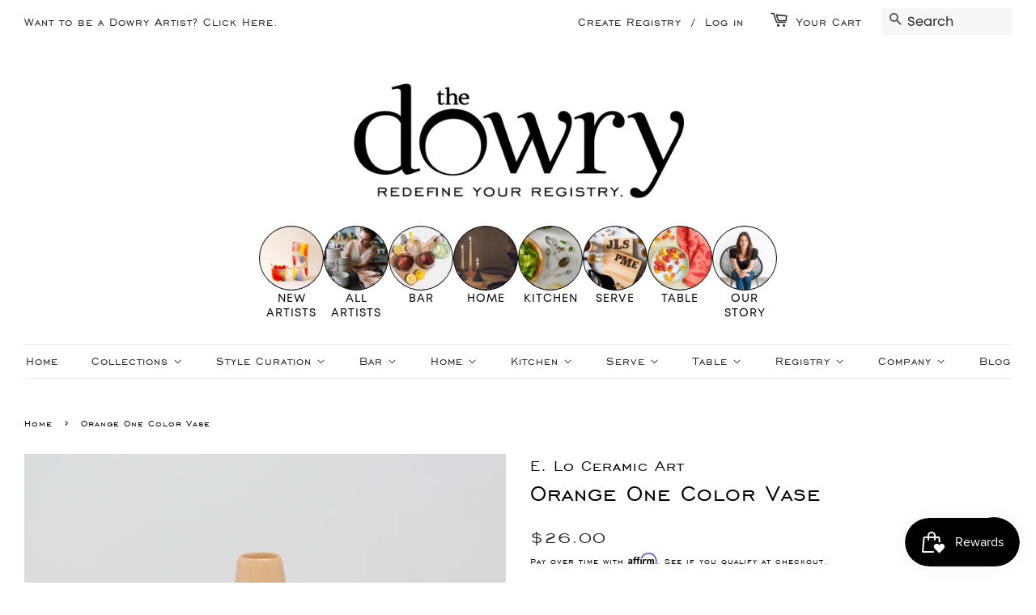

--- FILE ---
content_type: text/html; charset=utf-8
request_url: https://www.thedowry.com/products/orange-one-color-vase
body_size: 39896
content:
<!doctype html>
<html class="no-js">
<head>
 <meta name="p:domain_verify" content="a489ee386ab17a7ad6310d353b39501f"/>
  <!--- Facebook Pixel Event Tracking -->   
  <meta name="facebook-domain-verification" content="b4hav85pf0lqqpok5rxj6lkyzpswfh" />
  




  <!-- Basic page needs ================================================== -->
  <meta charset="utf-8">
  <meta http-equiv="X-UA-Compatible" content="IE=edge,chrome=1">

  
  <link rel="shortcut icon" href="//www.thedowry.com/cdn/shop/files/The_O_logo_for_stamp_32x32.png?v=1613742500" type="image/png" />
  

  <!-- Title and description ================================================== -->
  <title>
  Orange One Color Vase no.3 &ndash; The Dowry
  </title>

  
  <meta name="description" content="Orange One Color Vase no.3">
  

  <!-- Social meta ================================================== -->
  <!-- /snippets/social-meta-tags.liquid -->




<meta property="og:site_name" content="The Dowry">
<meta property="og:url" content="https://www.thedowry.com/products/orange-one-color-vase">
<meta property="og:title" content="Orange One Color Vase">
<meta property="og:type" content="product">
<meta property="og:description" content="Orange One Color Vase no.3">

  <meta property="og:price:amount" content="26.00">
  <meta property="og:price:currency" content="USD">

<meta property="og:image" content="http://www.thedowry.com/cdn/shop/products/OCvase3_orange_248ae01e-ba09-4d24-918b-628064b38d39_1200x1200.jpg?v=1620154162"><meta property="og:image" content="http://www.thedowry.com/cdn/shop/products/OCvase4_orange_9a32fe9b-905f-4284-8c64-221b50c901c4_1200x1200.jpg?v=1620154162"><meta property="og:image" content="http://www.thedowry.com/cdn/shop/products/OCvase5_orange_d2f7d7e3-3b01-4264-8056-410e3c44f226_1200x1200.jpg?v=1620154162">
<meta property="og:image:secure_url" content="https://www.thedowry.com/cdn/shop/products/OCvase3_orange_248ae01e-ba09-4d24-918b-628064b38d39_1200x1200.jpg?v=1620154162"><meta property="og:image:secure_url" content="https://www.thedowry.com/cdn/shop/products/OCvase4_orange_9a32fe9b-905f-4284-8c64-221b50c901c4_1200x1200.jpg?v=1620154162"><meta property="og:image:secure_url" content="https://www.thedowry.com/cdn/shop/products/OCvase5_orange_d2f7d7e3-3b01-4264-8056-410e3c44f226_1200x1200.jpg?v=1620154162">


  <meta name="twitter:site" content="@dowryregistry">

<meta name="twitter:card" content="summary_large_image">
<meta name="twitter:title" content="Orange One Color Vase">
<meta name="twitter:description" content="Orange One Color Vase no.3">

  
  <!-- Helpers ================================================== -->
  <link rel="canonical" href="https://www.thedowry.com/products/orange-one-color-vase">
  <meta name="viewport" content="width=device-width,initial-scale=1">
  <meta name="theme-color" content="#272324">
  
  <!-- CSS ================================================== -->
  <link href="//www.thedowry.com/cdn/shop/t/3/assets/timber.scss.css?v=42101366084180784331767889775" rel="stylesheet" type="text/css" media="all" />
  <link href="//www.thedowry.com/cdn/shop/t/3/assets/theme.scss.css?v=147250039859740324561767889774" rel="stylesheet" type="text/css" media="all" />

  <script>
    window.theme = window.theme || {};

    var theme = {
      strings: {
        addToCart: "Add to Cart",
        soldOut: "Sold Out",
        unavailable: "Unavailable",
        zoomClose: "Close (Esc)",
        zoomPrev: "Previous (Left arrow key)",
        zoomNext: "Next (Right arrow key)",
        addressError: "Error looking up that address",
        addressNoResults: "No results for that address",
        addressQueryLimit: "You have exceeded the Google API usage limit. Consider upgrading to a \u003ca href=\"https:\/\/developers.google.com\/maps\/premium\/usage-limits\"\u003ePremium Plan\u003c\/a\u003e.",
        authError: "There was a problem authenticating your Google Maps API Key."
      },
      settings: {
        // Adding some settings to allow the editor to update correctly when they are changed
        enableWideLayout: true,
        typeAccentTransform: false,
        typeAccentSpacing: false,
        baseFontSize: '17px',
        headerBaseFontSize: '32px',
        accentFontSize: '16px'
      },
      variables: {
        mediaQueryMedium: 'screen and (max-width: 768px)',
        bpSmall: false
      },
      moneyFormat: "${{amount}}"
    }

    document.documentElement.className = document.documentElement.className.replace('no-js', 'supports-js');
  </script>

  <!-- Header hook for plugins ================================================== -->
  <script>window.performance && window.performance.mark && window.performance.mark('shopify.content_for_header.start');</script><meta name="google-site-verification" content="hay48oeL6HMLWmsSt8CcnIUnZV_HWWyJrrWY3csLz-4">
<meta name="google-site-verification" content="nxaP2WICuZFetsG0HH92d4OqeFVBlD3zP8VYIgQjL3c">
<meta name="google-site-verification" content="eTFO5pv8ZLT4SEP_QQSUlhAFktM0OFolicjbqn8E1cE">
<meta name="facebook-domain-verification" content="b4hav85pf0lqqpok5rxj6lkyzpswfh">
<meta id="shopify-digital-wallet" name="shopify-digital-wallet" content="/10092019797/digital_wallets/dialog">
<meta name="shopify-checkout-api-token" content="0ecf64a594c56a2fb74fa9e7346c024d">
<meta id="in-context-paypal-metadata" data-shop-id="10092019797" data-venmo-supported="false" data-environment="production" data-locale="en_US" data-paypal-v4="true" data-currency="USD">
<link rel="alternate" type="application/json+oembed" href="https://www.thedowry.com/products/orange-one-color-vase.oembed">
<script async="async" src="/checkouts/internal/preloads.js?locale=en-US"></script>
<script id="apple-pay-shop-capabilities" type="application/json">{"shopId":10092019797,"countryCode":"US","currencyCode":"USD","merchantCapabilities":["supports3DS"],"merchantId":"gid:\/\/shopify\/Shop\/10092019797","merchantName":"The Dowry","requiredBillingContactFields":["postalAddress","email","phone"],"requiredShippingContactFields":["postalAddress","email","phone"],"shippingType":"shipping","supportedNetworks":["visa","masterCard","amex"],"total":{"type":"pending","label":"The Dowry","amount":"1.00"},"shopifyPaymentsEnabled":true,"supportsSubscriptions":true}</script>
<script id="shopify-features" type="application/json">{"accessToken":"0ecf64a594c56a2fb74fa9e7346c024d","betas":["rich-media-storefront-analytics"],"domain":"www.thedowry.com","predictiveSearch":true,"shopId":10092019797,"locale":"en"}</script>
<script>var Shopify = Shopify || {};
Shopify.shop = "the-dotarium.myshopify.com";
Shopify.locale = "en";
Shopify.currency = {"active":"USD","rate":"1.0"};
Shopify.country = "US";
Shopify.theme = {"name":"Minimal","id":52401635413,"schema_name":"Minimal","schema_version":"11.1.0","theme_store_id":380,"role":"main"};
Shopify.theme.handle = "null";
Shopify.theme.style = {"id":null,"handle":null};
Shopify.cdnHost = "www.thedowry.com/cdn";
Shopify.routes = Shopify.routes || {};
Shopify.routes.root = "/";</script>
<script type="module">!function(o){(o.Shopify=o.Shopify||{}).modules=!0}(window);</script>
<script>!function(o){function n(){var o=[];function n(){o.push(Array.prototype.slice.apply(arguments))}return n.q=o,n}var t=o.Shopify=o.Shopify||{};t.loadFeatures=n(),t.autoloadFeatures=n()}(window);</script>
<script id="shop-js-analytics" type="application/json">{"pageType":"product"}</script>
<script defer="defer" async type="module" src="//www.thedowry.com/cdn/shopifycloud/shop-js/modules/v2/client.init-shop-cart-sync_BN7fPSNr.en.esm.js"></script>
<script defer="defer" async type="module" src="//www.thedowry.com/cdn/shopifycloud/shop-js/modules/v2/chunk.common_Cbph3Kss.esm.js"></script>
<script defer="defer" async type="module" src="//www.thedowry.com/cdn/shopifycloud/shop-js/modules/v2/chunk.modal_DKumMAJ1.esm.js"></script>
<script type="module">
  await import("//www.thedowry.com/cdn/shopifycloud/shop-js/modules/v2/client.init-shop-cart-sync_BN7fPSNr.en.esm.js");
await import("//www.thedowry.com/cdn/shopifycloud/shop-js/modules/v2/chunk.common_Cbph3Kss.esm.js");
await import("//www.thedowry.com/cdn/shopifycloud/shop-js/modules/v2/chunk.modal_DKumMAJ1.esm.js");

  window.Shopify.SignInWithShop?.initShopCartSync?.({"fedCMEnabled":true,"windoidEnabled":true});

</script>
<script>(function() {
  var isLoaded = false;
  function asyncLoad() {
    if (isLoaded) return;
    isLoaded = true;
    var urls = ["https:\/\/scripttags.jst.ai\/shopify_justuno_10092019797_e20e90c0-abe4-11ea-aee1-9d341c2767db.js?shop=the-dotarium.myshopify.com","https:\/\/egw-app.herokuapp.com\/get_script\/76ac799690db11ebab813abe19530329.js?v=299767\u0026shop=the-dotarium.myshopify.com","https:\/\/cdn.shopify.com\/s\/files\/1\/0100\/9201\/9797\/t\/3\/assets\/affirmShopify.js?v=1618928063\u0026shop=the-dotarium.myshopify.com","https:\/\/js.smile.io\/v1\/smile-shopify.js?shop=the-dotarium.myshopify.com","\/\/satcb.azureedge.net\/Scripts\/satcb.min.js?shop=the-dotarium.myshopify.com"];
    for (var i = 0; i < urls.length; i++) {
      var s = document.createElement('script');
      s.type = 'text/javascript';
      s.async = true;
      s.src = urls[i];
      var x = document.getElementsByTagName('script')[0];
      x.parentNode.insertBefore(s, x);
    }
  };
  if(window.attachEvent) {
    window.attachEvent('onload', asyncLoad);
  } else {
    window.addEventListener('load', asyncLoad, false);
  }
})();</script>
<script id="__st">var __st={"a":10092019797,"offset":-21600,"reqid":"40b3cea8-08bb-4dad-bb15-fefc72172693-1770072719","pageurl":"www.thedowry.com\/products\/orange-one-color-vase","u":"162e73a55d91","p":"product","rtyp":"product","rid":6717485023386};</script>
<script>window.ShopifyPaypalV4VisibilityTracking = true;</script>
<script id="captcha-bootstrap">!function(){'use strict';const t='contact',e='account',n='new_comment',o=[[t,t],['blogs',n],['comments',n],[t,'customer']],c=[[e,'customer_login'],[e,'guest_login'],[e,'recover_customer_password'],[e,'create_customer']],r=t=>t.map((([t,e])=>`form[action*='/${t}']:not([data-nocaptcha='true']) input[name='form_type'][value='${e}']`)).join(','),a=t=>()=>t?[...document.querySelectorAll(t)].map((t=>t.form)):[];function s(){const t=[...o],e=r(t);return a(e)}const i='password',u='form_key',d=['recaptcha-v3-token','g-recaptcha-response','h-captcha-response',i],f=()=>{try{return window.sessionStorage}catch{return}},m='__shopify_v',_=t=>t.elements[u];function p(t,e,n=!1){try{const o=window.sessionStorage,c=JSON.parse(o.getItem(e)),{data:r}=function(t){const{data:e,action:n}=t;return t[m]||n?{data:e,action:n}:{data:t,action:n}}(c);for(const[e,n]of Object.entries(r))t.elements[e]&&(t.elements[e].value=n);n&&o.removeItem(e)}catch(o){console.error('form repopulation failed',{error:o})}}const l='form_type',E='cptcha';function T(t){t.dataset[E]=!0}const w=window,h=w.document,L='Shopify',v='ce_forms',y='captcha';let A=!1;((t,e)=>{const n=(g='f06e6c50-85a8-45c8-87d0-21a2b65856fe',I='https://cdn.shopify.com/shopifycloud/storefront-forms-hcaptcha/ce_storefront_forms_captcha_hcaptcha.v1.5.2.iife.js',D={infoText:'Protected by hCaptcha',privacyText:'Privacy',termsText:'Terms'},(t,e,n)=>{const o=w[L][v],c=o.bindForm;if(c)return c(t,g,e,D).then(n);var r;o.q.push([[t,g,e,D],n]),r=I,A||(h.body.append(Object.assign(h.createElement('script'),{id:'captcha-provider',async:!0,src:r})),A=!0)});var g,I,D;w[L]=w[L]||{},w[L][v]=w[L][v]||{},w[L][v].q=[],w[L][y]=w[L][y]||{},w[L][y].protect=function(t,e){n(t,void 0,e),T(t)},Object.freeze(w[L][y]),function(t,e,n,w,h,L){const[v,y,A,g]=function(t,e,n){const i=e?o:[],u=t?c:[],d=[...i,...u],f=r(d),m=r(i),_=r(d.filter((([t,e])=>n.includes(e))));return[a(f),a(m),a(_),s()]}(w,h,L),I=t=>{const e=t.target;return e instanceof HTMLFormElement?e:e&&e.form},D=t=>v().includes(t);t.addEventListener('submit',(t=>{const e=I(t);if(!e)return;const n=D(e)&&!e.dataset.hcaptchaBound&&!e.dataset.recaptchaBound,o=_(e),c=g().includes(e)&&(!o||!o.value);(n||c)&&t.preventDefault(),c&&!n&&(function(t){try{if(!f())return;!function(t){const e=f();if(!e)return;const n=_(t);if(!n)return;const o=n.value;o&&e.removeItem(o)}(t);const e=Array.from(Array(32),(()=>Math.random().toString(36)[2])).join('');!function(t,e){_(t)||t.append(Object.assign(document.createElement('input'),{type:'hidden',name:u})),t.elements[u].value=e}(t,e),function(t,e){const n=f();if(!n)return;const o=[...t.querySelectorAll(`input[type='${i}']`)].map((({name:t})=>t)),c=[...d,...o],r={};for(const[a,s]of new FormData(t).entries())c.includes(a)||(r[a]=s);n.setItem(e,JSON.stringify({[m]:1,action:t.action,data:r}))}(t,e)}catch(e){console.error('failed to persist form',e)}}(e),e.submit())}));const S=(t,e)=>{t&&!t.dataset[E]&&(n(t,e.some((e=>e===t))),T(t))};for(const o of['focusin','change'])t.addEventListener(o,(t=>{const e=I(t);D(e)&&S(e,y())}));const B=e.get('form_key'),M=e.get(l),P=B&&M;t.addEventListener('DOMContentLoaded',(()=>{const t=y();if(P)for(const e of t)e.elements[l].value===M&&p(e,B);[...new Set([...A(),...v().filter((t=>'true'===t.dataset.shopifyCaptcha))])].forEach((e=>S(e,t)))}))}(h,new URLSearchParams(w.location.search),n,t,e,['guest_login'])})(!0,!0)}();</script>
<script integrity="sha256-4kQ18oKyAcykRKYeNunJcIwy7WH5gtpwJnB7kiuLZ1E=" data-source-attribution="shopify.loadfeatures" defer="defer" src="//www.thedowry.com/cdn/shopifycloud/storefront/assets/storefront/load_feature-a0a9edcb.js" crossorigin="anonymous"></script>
<script data-source-attribution="shopify.dynamic_checkout.dynamic.init">var Shopify=Shopify||{};Shopify.PaymentButton=Shopify.PaymentButton||{isStorefrontPortableWallets:!0,init:function(){window.Shopify.PaymentButton.init=function(){};var t=document.createElement("script");t.src="https://www.thedowry.com/cdn/shopifycloud/portable-wallets/latest/portable-wallets.en.js",t.type="module",document.head.appendChild(t)}};
</script>
<script data-source-attribution="shopify.dynamic_checkout.buyer_consent">
  function portableWalletsHideBuyerConsent(e){var t=document.getElementById("shopify-buyer-consent"),n=document.getElementById("shopify-subscription-policy-button");t&&n&&(t.classList.add("hidden"),t.setAttribute("aria-hidden","true"),n.removeEventListener("click",e))}function portableWalletsShowBuyerConsent(e){var t=document.getElementById("shopify-buyer-consent"),n=document.getElementById("shopify-subscription-policy-button");t&&n&&(t.classList.remove("hidden"),t.removeAttribute("aria-hidden"),n.addEventListener("click",e))}window.Shopify?.PaymentButton&&(window.Shopify.PaymentButton.hideBuyerConsent=portableWalletsHideBuyerConsent,window.Shopify.PaymentButton.showBuyerConsent=portableWalletsShowBuyerConsent);
</script>
<script>
  function portableWalletsCleanup(e){e&&e.src&&console.error("Failed to load portable wallets script "+e.src);var t=document.querySelectorAll("shopify-accelerated-checkout .shopify-payment-button__skeleton, shopify-accelerated-checkout-cart .wallet-cart-button__skeleton"),e=document.getElementById("shopify-buyer-consent");for(let e=0;e<t.length;e++)t[e].remove();e&&e.remove()}function portableWalletsNotLoadedAsModule(e){e instanceof ErrorEvent&&"string"==typeof e.message&&e.message.includes("import.meta")&&"string"==typeof e.filename&&e.filename.includes("portable-wallets")&&(window.removeEventListener("error",portableWalletsNotLoadedAsModule),window.Shopify.PaymentButton.failedToLoad=e,"loading"===document.readyState?document.addEventListener("DOMContentLoaded",window.Shopify.PaymentButton.init):window.Shopify.PaymentButton.init())}window.addEventListener("error",portableWalletsNotLoadedAsModule);
</script>

<script type="module" src="https://www.thedowry.com/cdn/shopifycloud/portable-wallets/latest/portable-wallets.en.js" onError="portableWalletsCleanup(this)" crossorigin="anonymous"></script>
<script nomodule>
  document.addEventListener("DOMContentLoaded", portableWalletsCleanup);
</script>

<link id="shopify-accelerated-checkout-styles" rel="stylesheet" media="screen" href="https://www.thedowry.com/cdn/shopifycloud/portable-wallets/latest/accelerated-checkout-backwards-compat.css" crossorigin="anonymous">
<style id="shopify-accelerated-checkout-cart">
        #shopify-buyer-consent {
  margin-top: 1em;
  display: inline-block;
  width: 100%;
}

#shopify-buyer-consent.hidden {
  display: none;
}

#shopify-subscription-policy-button {
  background: none;
  border: none;
  padding: 0;
  text-decoration: underline;
  font-size: inherit;
  cursor: pointer;
}

#shopify-subscription-policy-button::before {
  box-shadow: none;
}

      </style>

<script>window.performance && window.performance.mark && window.performance.mark('shopify.content_for_header.end');</script>

  <script src="//www.thedowry.com/cdn/shop/t/3/assets/jquery-2.2.3.min.js?v=58211863146907186831566494497" type="text/javascript"></script>

  <script src="//www.thedowry.com/cdn/shop/t/3/assets/lazysizes.min.js?v=155223123402716617051566494497" async="async"></script>

  
  
  
<!-- BEGIN app block: shopify://apps/super-gift-options/blocks/app-embed/d9b137c5-9d50-4342-a6ed-bbb1ebfb63ce -->
<script async src="https://app.supergiftoptions.com/get_script/?shop_url=the-dotarium.myshopify.com"></script>


<!-- END app block --><!-- BEGIN app block: shopify://apps/judge-me-reviews/blocks/judgeme_core/61ccd3b1-a9f2-4160-9fe9-4fec8413e5d8 --><!-- Start of Judge.me Core -->






<link rel="dns-prefetch" href="https://cdnwidget.judge.me">
<link rel="dns-prefetch" href="https://cdn.judge.me">
<link rel="dns-prefetch" href="https://cdn1.judge.me">
<link rel="dns-prefetch" href="https://api.judge.me">

<script data-cfasync='false' class='jdgm-settings-script'>window.jdgmSettings={"pagination":5,"disable_web_reviews":false,"badge_no_review_text":"No reviews","badge_n_reviews_text":"{{ n }} review/reviews","hide_badge_preview_if_no_reviews":true,"badge_hide_text":false,"enforce_center_preview_badge":false,"widget_title":"Customer Reviews","widget_open_form_text":"Write a review","widget_close_form_text":"Cancel review","widget_refresh_page_text":"Refresh page","widget_summary_text":"Based on {{ number_of_reviews }} review/reviews","widget_no_review_text":"Be the first to write a review","widget_name_field_text":"Display name","widget_verified_name_field_text":"Verified Name (public)","widget_name_placeholder_text":"Display name","widget_required_field_error_text":"This field is required.","widget_email_field_text":"Email address","widget_verified_email_field_text":"Verified Email (private, can not be edited)","widget_email_placeholder_text":"Your email address","widget_email_field_error_text":"Please enter a valid email address.","widget_rating_field_text":"Rating","widget_review_title_field_text":"Review Title","widget_review_title_placeholder_text":"Give your review a title","widget_review_body_field_text":"Review content","widget_review_body_placeholder_text":"Start writing here...","widget_pictures_field_text":"Picture/Video (optional)","widget_submit_review_text":"Submit Review","widget_submit_verified_review_text":"Submit Verified Review","widget_submit_success_msg_with_auto_publish":"Thank you! Please refresh the page in a few moments to see your review. You can remove or edit your review by logging into \u003ca href='https://judge.me/login' target='_blank' rel='nofollow noopener'\u003eJudge.me\u003c/a\u003e","widget_submit_success_msg_no_auto_publish":"Thank you! Your review will be published as soon as it is approved by the shop admin. You can remove or edit your review by logging into \u003ca href='https://judge.me/login' target='_blank' rel='nofollow noopener'\u003eJudge.me\u003c/a\u003e","widget_show_default_reviews_out_of_total_text":"Showing {{ n_reviews_shown }} out of {{ n_reviews }} reviews.","widget_show_all_link_text":"Show all","widget_show_less_link_text":"Show less","widget_author_said_text":"{{ reviewer_name }} said:","widget_days_text":"{{ n }} days ago","widget_weeks_text":"{{ n }} week/weeks ago","widget_months_text":"{{ n }} month/months ago","widget_years_text":"{{ n }} year/years ago","widget_yesterday_text":"Yesterday","widget_today_text":"Today","widget_replied_text":"\u003e\u003e {{ shop_name }} replied:","widget_read_more_text":"Read more","widget_reviewer_name_as_initial":"","widget_rating_filter_color":"#fbcd0a","widget_rating_filter_see_all_text":"See all reviews","widget_sorting_most_recent_text":"Most Recent","widget_sorting_highest_rating_text":"Highest Rating","widget_sorting_lowest_rating_text":"Lowest Rating","widget_sorting_with_pictures_text":"Only Pictures","widget_sorting_most_helpful_text":"Most Helpful","widget_open_question_form_text":"Ask a question","widget_reviews_subtab_text":"Reviews","widget_questions_subtab_text":"Questions","widget_question_label_text":"Question","widget_answer_label_text":"Answer","widget_question_placeholder_text":"Write your question here","widget_submit_question_text":"Submit Question","widget_question_submit_success_text":"Thank you for your question! We will notify you once it gets answered.","verified_badge_text":"Verified","verified_badge_bg_color":"","verified_badge_text_color":"","verified_badge_placement":"left-of-reviewer-name","widget_review_max_height":"","widget_hide_border":false,"widget_social_share":false,"widget_thumb":false,"widget_review_location_show":false,"widget_location_format":"","all_reviews_include_out_of_store_products":true,"all_reviews_out_of_store_text":"(out of store)","all_reviews_pagination":100,"all_reviews_product_name_prefix_text":"about","enable_review_pictures":true,"enable_question_anwser":false,"widget_theme":"default","review_date_format":"mm/dd/yyyy","default_sort_method":"most-recent","widget_product_reviews_subtab_text":"Product Reviews","widget_shop_reviews_subtab_text":"Shop Reviews","widget_other_products_reviews_text":"Reviews for other products","widget_store_reviews_subtab_text":"Store reviews","widget_no_store_reviews_text":"This store hasn't received any reviews yet","widget_web_restriction_product_reviews_text":"This product hasn't received any reviews yet","widget_no_items_text":"No items found","widget_show_more_text":"Show more","widget_write_a_store_review_text":"Write a Store Review","widget_other_languages_heading":"Reviews in Other Languages","widget_translate_review_text":"Translate review to {{ language }}","widget_translating_review_text":"Translating...","widget_show_original_translation_text":"Show original ({{ language }})","widget_translate_review_failed_text":"Review couldn't be translated.","widget_translate_review_retry_text":"Retry","widget_translate_review_try_again_later_text":"Try again later","show_product_url_for_grouped_product":false,"widget_sorting_pictures_first_text":"Pictures First","show_pictures_on_all_rev_page_mobile":false,"show_pictures_on_all_rev_page_desktop":false,"floating_tab_hide_mobile_install_preference":false,"floating_tab_button_name":"★ Reviews","floating_tab_title":"Let customers speak for us","floating_tab_button_color":"","floating_tab_button_background_color":"","floating_tab_url":"","floating_tab_url_enabled":false,"floating_tab_tab_style":"text","all_reviews_text_badge_text":"Customers rate us {{ shop.metafields.judgeme.all_reviews_rating | round: 1 }}/5 based on {{ shop.metafields.judgeme.all_reviews_count }} reviews.","all_reviews_text_badge_text_branded_style":"{{ shop.metafields.judgeme.all_reviews_rating | round: 1 }} out of 5 stars based on {{ shop.metafields.judgeme.all_reviews_count }} reviews","is_all_reviews_text_badge_a_link":false,"show_stars_for_all_reviews_text_badge":false,"all_reviews_text_badge_url":"","all_reviews_text_style":"branded","all_reviews_text_color_style":"judgeme_brand_color","all_reviews_text_color":"#108474","all_reviews_text_show_jm_brand":true,"featured_carousel_show_header":true,"featured_carousel_title":"Let customers speak for us","testimonials_carousel_title":"Customers are saying","videos_carousel_title":"Real customer stories","cards_carousel_title":"Customers are saying","featured_carousel_count_text":"from {{ n }} reviews","featured_carousel_add_link_to_all_reviews_page":false,"featured_carousel_url":"","featured_carousel_show_images":true,"featured_carousel_autoslide_interval":5,"featured_carousel_arrows_on_the_sides":false,"featured_carousel_height":250,"featured_carousel_width":80,"featured_carousel_image_size":0,"featured_carousel_image_height":250,"featured_carousel_arrow_color":"#eeeeee","verified_count_badge_style":"branded","verified_count_badge_orientation":"horizontal","verified_count_badge_color_style":"judgeme_brand_color","verified_count_badge_color":"#108474","is_verified_count_badge_a_link":false,"verified_count_badge_url":"","verified_count_badge_show_jm_brand":true,"widget_rating_preset_default":5,"widget_first_sub_tab":"product-reviews","widget_show_histogram":true,"widget_histogram_use_custom_color":false,"widget_pagination_use_custom_color":false,"widget_star_use_custom_color":false,"widget_verified_badge_use_custom_color":false,"widget_write_review_use_custom_color":false,"picture_reminder_submit_button":"Upload Pictures","enable_review_videos":false,"mute_video_by_default":false,"widget_sorting_videos_first_text":"Videos First","widget_review_pending_text":"Pending","featured_carousel_items_for_large_screen":3,"social_share_options_order":"Facebook,Twitter","remove_microdata_snippet":false,"disable_json_ld":false,"enable_json_ld_products":false,"preview_badge_show_question_text":false,"preview_badge_no_question_text":"No questions","preview_badge_n_question_text":"{{ number_of_questions }} question/questions","qa_badge_show_icon":false,"qa_badge_position":"same-row","remove_judgeme_branding":false,"widget_add_search_bar":false,"widget_search_bar_placeholder":"Search","widget_sorting_verified_only_text":"Verified only","featured_carousel_theme":"default","featured_carousel_show_rating":true,"featured_carousel_show_title":true,"featured_carousel_show_body":true,"featured_carousel_show_date":false,"featured_carousel_show_reviewer":true,"featured_carousel_show_product":false,"featured_carousel_header_background_color":"#108474","featured_carousel_header_text_color":"#ffffff","featured_carousel_name_product_separator":"reviewed","featured_carousel_full_star_background":"#108474","featured_carousel_empty_star_background":"#dadada","featured_carousel_vertical_theme_background":"#f9fafb","featured_carousel_verified_badge_enable":true,"featured_carousel_verified_badge_color":"#108474","featured_carousel_border_style":"round","featured_carousel_review_line_length_limit":3,"featured_carousel_more_reviews_button_text":"Read more reviews","featured_carousel_view_product_button_text":"View product","all_reviews_page_load_reviews_on":"scroll","all_reviews_page_load_more_text":"Load More Reviews","disable_fb_tab_reviews":false,"enable_ajax_cdn_cache":false,"widget_advanced_speed_features":5,"widget_public_name_text":"displayed publicly like","default_reviewer_name":"John Smith","default_reviewer_name_has_non_latin":true,"widget_reviewer_anonymous":"Anonymous","medals_widget_title":"Judge.me Review Medals","medals_widget_background_color":"#f9fafb","medals_widget_position":"footer_all_pages","medals_widget_border_color":"#f9fafb","medals_widget_verified_text_position":"left","medals_widget_use_monochromatic_version":false,"medals_widget_elements_color":"#108474","show_reviewer_avatar":true,"widget_invalid_yt_video_url_error_text":"Not a YouTube video URL","widget_max_length_field_error_text":"Please enter no more than {0} characters.","widget_show_country_flag":false,"widget_show_collected_via_shop_app":true,"widget_verified_by_shop_badge_style":"light","widget_verified_by_shop_text":"Verified by Shop","widget_show_photo_gallery":false,"widget_load_with_code_splitting":true,"widget_ugc_install_preference":false,"widget_ugc_title":"Made by us, Shared by you","widget_ugc_subtitle":"Tag us to see your picture featured in our page","widget_ugc_arrows_color":"#ffffff","widget_ugc_primary_button_text":"Buy Now","widget_ugc_primary_button_background_color":"#108474","widget_ugc_primary_button_text_color":"#ffffff","widget_ugc_primary_button_border_width":"0","widget_ugc_primary_button_border_style":"none","widget_ugc_primary_button_border_color":"#108474","widget_ugc_primary_button_border_radius":"25","widget_ugc_secondary_button_text":"Load More","widget_ugc_secondary_button_background_color":"#ffffff","widget_ugc_secondary_button_text_color":"#108474","widget_ugc_secondary_button_border_width":"2","widget_ugc_secondary_button_border_style":"solid","widget_ugc_secondary_button_border_color":"#108474","widget_ugc_secondary_button_border_radius":"25","widget_ugc_reviews_button_text":"View Reviews","widget_ugc_reviews_button_background_color":"#ffffff","widget_ugc_reviews_button_text_color":"#108474","widget_ugc_reviews_button_border_width":"2","widget_ugc_reviews_button_border_style":"solid","widget_ugc_reviews_button_border_color":"#108474","widget_ugc_reviews_button_border_radius":"25","widget_ugc_reviews_button_link_to":"judgeme-reviews-page","widget_ugc_show_post_date":true,"widget_ugc_max_width":"800","widget_rating_metafield_value_type":true,"widget_primary_color":"#0A0909","widget_enable_secondary_color":false,"widget_secondary_color":"#edf5f5","widget_summary_average_rating_text":"{{ average_rating }} out of 5","widget_media_grid_title":"Customer photos \u0026 videos","widget_media_grid_see_more_text":"See more","widget_round_style":false,"widget_show_product_medals":true,"widget_verified_by_judgeme_text":"Verified by Judge.me","widget_show_store_medals":true,"widget_verified_by_judgeme_text_in_store_medals":"Verified by Judge.me","widget_media_field_exceed_quantity_message":"Sorry, we can only accept {{ max_media }} for one review.","widget_media_field_exceed_limit_message":"{{ file_name }} is too large, please select a {{ media_type }} less than {{ size_limit }}MB.","widget_review_submitted_text":"Review Submitted!","widget_question_submitted_text":"Question Submitted!","widget_close_form_text_question":"Cancel","widget_write_your_answer_here_text":"Write your answer here","widget_enabled_branded_link":true,"widget_show_collected_by_judgeme":true,"widget_reviewer_name_color":"","widget_write_review_text_color":"","widget_write_review_bg_color":"","widget_collected_by_judgeme_text":"collected by Judge.me","widget_pagination_type":"standard","widget_load_more_text":"Load More","widget_load_more_color":"#108474","widget_full_review_text":"Full Review","widget_read_more_reviews_text":"Read More Reviews","widget_read_questions_text":"Read Questions","widget_questions_and_answers_text":"Questions \u0026 Answers","widget_verified_by_text":"Verified by","widget_verified_text":"Verified","widget_number_of_reviews_text":"{{ number_of_reviews }} reviews","widget_back_button_text":"Back","widget_next_button_text":"Next","widget_custom_forms_filter_button":"Filters","custom_forms_style":"horizontal","widget_show_review_information":false,"how_reviews_are_collected":"How reviews are collected?","widget_show_review_keywords":false,"widget_gdpr_statement":"How we use your data: We'll only contact you about the review you left, and only if necessary. By submitting your review, you agree to Judge.me's \u003ca href='https://judge.me/terms' target='_blank' rel='nofollow noopener'\u003eterms\u003c/a\u003e, \u003ca href='https://judge.me/privacy' target='_blank' rel='nofollow noopener'\u003eprivacy\u003c/a\u003e and \u003ca href='https://judge.me/content-policy' target='_blank' rel='nofollow noopener'\u003econtent\u003c/a\u003e policies.","widget_multilingual_sorting_enabled":false,"widget_translate_review_content_enabled":false,"widget_translate_review_content_method":"manual","popup_widget_review_selection":"automatically_with_pictures","popup_widget_round_border_style":true,"popup_widget_show_title":true,"popup_widget_show_body":true,"popup_widget_show_reviewer":false,"popup_widget_show_product":true,"popup_widget_show_pictures":true,"popup_widget_use_review_picture":true,"popup_widget_show_on_home_page":true,"popup_widget_show_on_product_page":true,"popup_widget_show_on_collection_page":true,"popup_widget_show_on_cart_page":true,"popup_widget_position":"bottom_left","popup_widget_first_review_delay":5,"popup_widget_duration":5,"popup_widget_interval":5,"popup_widget_review_count":5,"popup_widget_hide_on_mobile":true,"review_snippet_widget_round_border_style":true,"review_snippet_widget_card_color":"#FFFFFF","review_snippet_widget_slider_arrows_background_color":"#FFFFFF","review_snippet_widget_slider_arrows_color":"#000000","review_snippet_widget_star_color":"#108474","show_product_variant":false,"all_reviews_product_variant_label_text":"Variant: ","widget_show_verified_branding":true,"widget_ai_summary_title":"Customers say","widget_ai_summary_disclaimer":"AI-powered review summary based on recent customer reviews","widget_show_ai_summary":false,"widget_show_ai_summary_bg":false,"widget_show_review_title_input":true,"redirect_reviewers_invited_via_email":"review_widget","request_store_review_after_product_review":false,"request_review_other_products_in_order":false,"review_form_color_scheme":"default","review_form_corner_style":"square","review_form_star_color":{},"review_form_text_color":"#333333","review_form_background_color":"#ffffff","review_form_field_background_color":"#fafafa","review_form_button_color":{},"review_form_button_text_color":"#ffffff","review_form_modal_overlay_color":"#000000","review_content_screen_title_text":"How would you rate this product?","review_content_introduction_text":"We would love it if you would share a bit about your experience.","store_review_form_title_text":"How would you rate this store?","store_review_form_introduction_text":"We would love it if you would share a bit about your experience.","show_review_guidance_text":true,"one_star_review_guidance_text":"Poor","five_star_review_guidance_text":"Great","customer_information_screen_title_text":"About you","customer_information_introduction_text":"Please tell us more about you.","custom_questions_screen_title_text":"Your experience in more detail","custom_questions_introduction_text":"Here are a few questions to help us understand more about your experience.","review_submitted_screen_title_text":"Thanks for your review!","review_submitted_screen_thank_you_text":"We are processing it and it will appear on the store soon.","review_submitted_screen_email_verification_text":"Please confirm your email by clicking the link we just sent you. This helps us keep reviews authentic.","review_submitted_request_store_review_text":"Would you like to share your experience of shopping with us?","review_submitted_review_other_products_text":"Would you like to review these products?","store_review_screen_title_text":"Would you like to share your experience of shopping with us?","store_review_introduction_text":"We value your feedback and use it to improve. Please share any thoughts or suggestions you have.","reviewer_media_screen_title_picture_text":"Share a picture","reviewer_media_introduction_picture_text":"Upload a photo to support your review.","reviewer_media_screen_title_video_text":"Share a video","reviewer_media_introduction_video_text":"Upload a video to support your review.","reviewer_media_screen_title_picture_or_video_text":"Share a picture or video","reviewer_media_introduction_picture_or_video_text":"Upload a photo or video to support your review.","reviewer_media_youtube_url_text":"Paste your Youtube URL here","advanced_settings_next_step_button_text":"Next","advanced_settings_close_review_button_text":"Close","modal_write_review_flow":false,"write_review_flow_required_text":"Required","write_review_flow_privacy_message_text":"We respect your privacy.","write_review_flow_anonymous_text":"Post review as anonymous","write_review_flow_visibility_text":"This won't be visible to other customers.","write_review_flow_multiple_selection_help_text":"Select as many as you like","write_review_flow_single_selection_help_text":"Select one option","write_review_flow_required_field_error_text":"This field is required","write_review_flow_invalid_email_error_text":"Please enter a valid email address","write_review_flow_max_length_error_text":"Max. {{ max_length }} characters.","write_review_flow_media_upload_text":"\u003cb\u003eClick to upload\u003c/b\u003e or drag and drop","write_review_flow_gdpr_statement":"We'll only contact you about your review if necessary. By submitting your review, you agree to our \u003ca href='https://judge.me/terms' target='_blank' rel='nofollow noopener'\u003eterms and conditions\u003c/a\u003e and \u003ca href='https://judge.me/privacy' target='_blank' rel='nofollow noopener'\u003eprivacy policy\u003c/a\u003e.","rating_only_reviews_enabled":false,"show_negative_reviews_help_screen":false,"new_review_flow_help_screen_rating_threshold":3,"negative_review_resolution_screen_title_text":"Tell us more","negative_review_resolution_text":"Your experience matters to us. If there were issues with your purchase, we're here to help. Feel free to reach out to us, we'd love the opportunity to make things right.","negative_review_resolution_button_text":"Contact us","negative_review_resolution_proceed_with_review_text":"Leave a review","negative_review_resolution_subject":"Issue with purchase from {{ shop_name }}.{{ order_name }}","preview_badge_collection_page_install_status":false,"widget_review_custom_css":"","preview_badge_custom_css":"","preview_badge_stars_count":"5-stars","featured_carousel_custom_css":"","floating_tab_custom_css":"","all_reviews_widget_custom_css":"","medals_widget_custom_css":"","verified_badge_custom_css":"","all_reviews_text_custom_css":"","transparency_badges_collected_via_store_invite":false,"transparency_badges_from_another_provider":false,"transparency_badges_collected_from_store_visitor":false,"transparency_badges_collected_by_verified_review_provider":false,"transparency_badges_earned_reward":false,"transparency_badges_collected_via_store_invite_text":"Review collected via store invitation","transparency_badges_from_another_provider_text":"Review collected from another provider","transparency_badges_collected_from_store_visitor_text":"Review collected from a store visitor","transparency_badges_written_in_google_text":"Review written in Google","transparency_badges_written_in_etsy_text":"Review written in Etsy","transparency_badges_written_in_shop_app_text":"Review written in Shop App","transparency_badges_earned_reward_text":"Review earned a reward for future purchase","product_review_widget_per_page":10,"widget_store_review_label_text":"Review about the store","checkout_comment_extension_title_on_product_page":"Customer Comments","checkout_comment_extension_num_latest_comment_show":5,"checkout_comment_extension_format":"name_and_timestamp","checkout_comment_customer_name":"last_initial","checkout_comment_comment_notification":true,"preview_badge_collection_page_install_preference":false,"preview_badge_home_page_install_preference":false,"preview_badge_product_page_install_preference":false,"review_widget_install_preference":"","review_carousel_install_preference":false,"floating_reviews_tab_install_preference":"none","verified_reviews_count_badge_install_preference":false,"all_reviews_text_install_preference":false,"review_widget_best_location":false,"judgeme_medals_install_preference":false,"review_widget_revamp_enabled":false,"review_widget_qna_enabled":false,"review_widget_header_theme":"minimal","review_widget_widget_title_enabled":true,"review_widget_header_text_size":"medium","review_widget_header_text_weight":"regular","review_widget_average_rating_style":"compact","review_widget_bar_chart_enabled":true,"review_widget_bar_chart_type":"numbers","review_widget_bar_chart_style":"standard","review_widget_expanded_media_gallery_enabled":false,"review_widget_reviews_section_theme":"standard","review_widget_image_style":"thumbnails","review_widget_review_image_ratio":"square","review_widget_stars_size":"medium","review_widget_verified_badge":"standard_text","review_widget_review_title_text_size":"medium","review_widget_review_text_size":"medium","review_widget_review_text_length":"medium","review_widget_number_of_columns_desktop":3,"review_widget_carousel_transition_speed":5,"review_widget_custom_questions_answers_display":"always","review_widget_button_text_color":"#FFFFFF","review_widget_text_color":"#000000","review_widget_lighter_text_color":"#7B7B7B","review_widget_corner_styling":"soft","review_widget_review_word_singular":"review","review_widget_review_word_plural":"reviews","review_widget_voting_label":"Helpful?","review_widget_shop_reply_label":"Reply from {{ shop_name }}:","review_widget_filters_title":"Filters","qna_widget_question_word_singular":"Question","qna_widget_question_word_plural":"Questions","qna_widget_answer_reply_label":"Answer from {{ answerer_name }}:","qna_content_screen_title_text":"Ask a question about this product","qna_widget_question_required_field_error_text":"Please enter your question.","qna_widget_flow_gdpr_statement":"We'll only contact you about your question if necessary. By submitting your question, you agree to our \u003ca href='https://judge.me/terms' target='_blank' rel='nofollow noopener'\u003eterms and conditions\u003c/a\u003e and \u003ca href='https://judge.me/privacy' target='_blank' rel='nofollow noopener'\u003eprivacy policy\u003c/a\u003e.","qna_widget_question_submitted_text":"Thanks for your question!","qna_widget_close_form_text_question":"Close","qna_widget_question_submit_success_text":"We’ll notify you by email when your question is answered.","all_reviews_widget_v2025_enabled":false,"all_reviews_widget_v2025_header_theme":"default","all_reviews_widget_v2025_widget_title_enabled":true,"all_reviews_widget_v2025_header_text_size":"medium","all_reviews_widget_v2025_header_text_weight":"regular","all_reviews_widget_v2025_average_rating_style":"compact","all_reviews_widget_v2025_bar_chart_enabled":true,"all_reviews_widget_v2025_bar_chart_type":"numbers","all_reviews_widget_v2025_bar_chart_style":"standard","all_reviews_widget_v2025_expanded_media_gallery_enabled":false,"all_reviews_widget_v2025_show_store_medals":true,"all_reviews_widget_v2025_show_photo_gallery":true,"all_reviews_widget_v2025_show_review_keywords":false,"all_reviews_widget_v2025_show_ai_summary":false,"all_reviews_widget_v2025_show_ai_summary_bg":false,"all_reviews_widget_v2025_add_search_bar":false,"all_reviews_widget_v2025_default_sort_method":"most-recent","all_reviews_widget_v2025_reviews_per_page":10,"all_reviews_widget_v2025_reviews_section_theme":"default","all_reviews_widget_v2025_image_style":"thumbnails","all_reviews_widget_v2025_review_image_ratio":"square","all_reviews_widget_v2025_stars_size":"medium","all_reviews_widget_v2025_verified_badge":"bold_badge","all_reviews_widget_v2025_review_title_text_size":"medium","all_reviews_widget_v2025_review_text_size":"medium","all_reviews_widget_v2025_review_text_length":"medium","all_reviews_widget_v2025_number_of_columns_desktop":3,"all_reviews_widget_v2025_carousel_transition_speed":5,"all_reviews_widget_v2025_custom_questions_answers_display":"always","all_reviews_widget_v2025_show_product_variant":false,"all_reviews_widget_v2025_show_reviewer_avatar":true,"all_reviews_widget_v2025_reviewer_name_as_initial":"","all_reviews_widget_v2025_review_location_show":false,"all_reviews_widget_v2025_location_format":"","all_reviews_widget_v2025_show_country_flag":false,"all_reviews_widget_v2025_verified_by_shop_badge_style":"light","all_reviews_widget_v2025_social_share":false,"all_reviews_widget_v2025_social_share_options_order":"Facebook,Twitter,LinkedIn,Pinterest","all_reviews_widget_v2025_pagination_type":"standard","all_reviews_widget_v2025_button_text_color":"#FFFFFF","all_reviews_widget_v2025_text_color":"#000000","all_reviews_widget_v2025_lighter_text_color":"#7B7B7B","all_reviews_widget_v2025_corner_styling":"soft","all_reviews_widget_v2025_title":"Customer reviews","all_reviews_widget_v2025_ai_summary_title":"Customers say about this store","all_reviews_widget_v2025_no_review_text":"Be the first to write a review","platform":"shopify","branding_url":"https://app.judge.me/reviews","branding_text":"Powered by Judge.me","locale":"en","reply_name":"The Dowry","widget_version":"3.0","footer":true,"autopublish":true,"review_dates":true,"enable_custom_form":false,"shop_locale":"en","enable_multi_locales_translations":false,"show_review_title_input":true,"review_verification_email_status":"always","can_be_branded":false,"reply_name_text":"The Dowry"};</script> <style class='jdgm-settings-style'>.jdgm-xx{left:0}:root{--jdgm-primary-color: #0A0909;--jdgm-secondary-color: rgba(10,9,9,0.1);--jdgm-star-color: #0A0909;--jdgm-write-review-text-color: white;--jdgm-write-review-bg-color: #0A0909;--jdgm-paginate-color: #0A0909;--jdgm-border-radius: 0;--jdgm-reviewer-name-color: #0A0909}.jdgm-histogram__bar-content{background-color:#0A0909}.jdgm-rev[data-verified-buyer=true] .jdgm-rev__icon.jdgm-rev__icon:after,.jdgm-rev__buyer-badge.jdgm-rev__buyer-badge{color:white;background-color:#0A0909}.jdgm-review-widget--small .jdgm-gallery.jdgm-gallery .jdgm-gallery__thumbnail-link:nth-child(8) .jdgm-gallery__thumbnail-wrapper.jdgm-gallery__thumbnail-wrapper:before{content:"See more"}@media only screen and (min-width: 768px){.jdgm-gallery.jdgm-gallery .jdgm-gallery__thumbnail-link:nth-child(8) .jdgm-gallery__thumbnail-wrapper.jdgm-gallery__thumbnail-wrapper:before{content:"See more"}}.jdgm-prev-badge[data-average-rating='0.00']{display:none !important}.jdgm-author-all-initials{display:none !important}.jdgm-author-last-initial{display:none !important}.jdgm-rev-widg__title{visibility:hidden}.jdgm-rev-widg__summary-text{visibility:hidden}.jdgm-prev-badge__text{visibility:hidden}.jdgm-rev__prod-link-prefix:before{content:'about'}.jdgm-rev__variant-label:before{content:'Variant: '}.jdgm-rev__out-of-store-text:before{content:'(out of store)'}@media only screen and (min-width: 768px){.jdgm-rev__pics .jdgm-rev_all-rev-page-picture-separator,.jdgm-rev__pics .jdgm-rev__product-picture{display:none}}@media only screen and (max-width: 768px){.jdgm-rev__pics .jdgm-rev_all-rev-page-picture-separator,.jdgm-rev__pics .jdgm-rev__product-picture{display:none}}.jdgm-preview-badge[data-template="product"]{display:none !important}.jdgm-preview-badge[data-template="collection"]{display:none !important}.jdgm-preview-badge[data-template="index"]{display:none !important}.jdgm-review-widget[data-from-snippet="true"]{display:none !important}.jdgm-verified-count-badget[data-from-snippet="true"]{display:none !important}.jdgm-carousel-wrapper[data-from-snippet="true"]{display:none !important}.jdgm-all-reviews-text[data-from-snippet="true"]{display:none !important}.jdgm-medals-section[data-from-snippet="true"]{display:none !important}.jdgm-ugc-media-wrapper[data-from-snippet="true"]{display:none !important}.jdgm-rev__transparency-badge[data-badge-type="review_collected_via_store_invitation"]{display:none !important}.jdgm-rev__transparency-badge[data-badge-type="review_collected_from_another_provider"]{display:none !important}.jdgm-rev__transparency-badge[data-badge-type="review_collected_from_store_visitor"]{display:none !important}.jdgm-rev__transparency-badge[data-badge-type="review_written_in_etsy"]{display:none !important}.jdgm-rev__transparency-badge[data-badge-type="review_written_in_google_business"]{display:none !important}.jdgm-rev__transparency-badge[data-badge-type="review_written_in_shop_app"]{display:none !important}.jdgm-rev__transparency-badge[data-badge-type="review_earned_for_future_purchase"]{display:none !important}.jdgm-review-snippet-widget .jdgm-rev-snippet-widget__cards-container .jdgm-rev-snippet-card{border-radius:8px;background:#fff}.jdgm-review-snippet-widget .jdgm-rev-snippet-widget__cards-container .jdgm-rev-snippet-card__rev-rating .jdgm-star{color:#108474}.jdgm-review-snippet-widget .jdgm-rev-snippet-widget__prev-btn,.jdgm-review-snippet-widget .jdgm-rev-snippet-widget__next-btn{border-radius:50%;background:#fff}.jdgm-review-snippet-widget .jdgm-rev-snippet-widget__prev-btn>svg,.jdgm-review-snippet-widget .jdgm-rev-snippet-widget__next-btn>svg{fill:#000}.jdgm-full-rev-modal.rev-snippet-widget .jm-mfp-container .jm-mfp-content,.jdgm-full-rev-modal.rev-snippet-widget .jm-mfp-container .jdgm-full-rev__icon,.jdgm-full-rev-modal.rev-snippet-widget .jm-mfp-container .jdgm-full-rev__pic-img,.jdgm-full-rev-modal.rev-snippet-widget .jm-mfp-container .jdgm-full-rev__reply{border-radius:8px}.jdgm-full-rev-modal.rev-snippet-widget .jm-mfp-container .jdgm-full-rev[data-verified-buyer="true"] .jdgm-full-rev__icon::after{border-radius:8px}.jdgm-full-rev-modal.rev-snippet-widget .jm-mfp-container .jdgm-full-rev .jdgm-rev__buyer-badge{border-radius:calc( 8px / 2 )}.jdgm-full-rev-modal.rev-snippet-widget .jm-mfp-container .jdgm-full-rev .jdgm-full-rev__replier::before{content:'The Dowry'}.jdgm-full-rev-modal.rev-snippet-widget .jm-mfp-container .jdgm-full-rev .jdgm-full-rev__product-button{border-radius:calc( 8px * 6 )}
</style> <style class='jdgm-settings-style'></style>

  
  
  
  <style class='jdgm-miracle-styles'>
  @-webkit-keyframes jdgm-spin{0%{-webkit-transform:rotate(0deg);-ms-transform:rotate(0deg);transform:rotate(0deg)}100%{-webkit-transform:rotate(359deg);-ms-transform:rotate(359deg);transform:rotate(359deg)}}@keyframes jdgm-spin{0%{-webkit-transform:rotate(0deg);-ms-transform:rotate(0deg);transform:rotate(0deg)}100%{-webkit-transform:rotate(359deg);-ms-transform:rotate(359deg);transform:rotate(359deg)}}@font-face{font-family:'JudgemeStar';src:url("[data-uri]") format("woff");font-weight:normal;font-style:normal}.jdgm-star{font-family:'JudgemeStar';display:inline !important;text-decoration:none !important;padding:0 4px 0 0 !important;margin:0 !important;font-weight:bold;opacity:1;-webkit-font-smoothing:antialiased;-moz-osx-font-smoothing:grayscale}.jdgm-star:hover{opacity:1}.jdgm-star:last-of-type{padding:0 !important}.jdgm-star.jdgm--on:before{content:"\e000"}.jdgm-star.jdgm--off:before{content:"\e001"}.jdgm-star.jdgm--half:before{content:"\e002"}.jdgm-widget *{margin:0;line-height:1.4;-webkit-box-sizing:border-box;-moz-box-sizing:border-box;box-sizing:border-box;-webkit-overflow-scrolling:touch}.jdgm-hidden{display:none !important;visibility:hidden !important}.jdgm-temp-hidden{display:none}.jdgm-spinner{width:40px;height:40px;margin:auto;border-radius:50%;border-top:2px solid #eee;border-right:2px solid #eee;border-bottom:2px solid #eee;border-left:2px solid #ccc;-webkit-animation:jdgm-spin 0.8s infinite linear;animation:jdgm-spin 0.8s infinite linear}.jdgm-prev-badge{display:block !important}

</style>


  
  
   


<script data-cfasync='false' class='jdgm-script'>
!function(e){window.jdgm=window.jdgm||{},jdgm.CDN_HOST="https://cdnwidget.judge.me/",jdgm.CDN_HOST_ALT="https://cdn2.judge.me/cdn/widget_frontend/",jdgm.API_HOST="https://api.judge.me/",jdgm.CDN_BASE_URL="https://cdn.shopify.com/extensions/019c1f58-5200-74ed-9d18-af8a09780747/judgeme-extensions-334/assets/",
jdgm.docReady=function(d){(e.attachEvent?"complete"===e.readyState:"loading"!==e.readyState)?
setTimeout(d,0):e.addEventListener("DOMContentLoaded",d)},jdgm.loadCSS=function(d,t,o,a){
!o&&jdgm.loadCSS.requestedUrls.indexOf(d)>=0||(jdgm.loadCSS.requestedUrls.push(d),
(a=e.createElement("link")).rel="stylesheet",a.class="jdgm-stylesheet",a.media="nope!",
a.href=d,a.onload=function(){this.media="all",t&&setTimeout(t)},e.body.appendChild(a))},
jdgm.loadCSS.requestedUrls=[],jdgm.loadJS=function(e,d){var t=new XMLHttpRequest;
t.onreadystatechange=function(){4===t.readyState&&(Function(t.response)(),d&&d(t.response))},
t.open("GET",e),t.onerror=function(){if(e.indexOf(jdgm.CDN_HOST)===0&&jdgm.CDN_HOST_ALT!==jdgm.CDN_HOST){var f=e.replace(jdgm.CDN_HOST,jdgm.CDN_HOST_ALT);jdgm.loadJS(f,d)}},t.send()},jdgm.docReady((function(){(window.jdgmLoadCSS||e.querySelectorAll(
".jdgm-widget, .jdgm-all-reviews-page").length>0)&&(jdgmSettings.widget_load_with_code_splitting?
parseFloat(jdgmSettings.widget_version)>=3?jdgm.loadCSS(jdgm.CDN_HOST+"widget_v3/base.css"):
jdgm.loadCSS(jdgm.CDN_HOST+"widget/base.css"):jdgm.loadCSS(jdgm.CDN_HOST+"shopify_v2.css"),
jdgm.loadJS(jdgm.CDN_HOST+"loa"+"der.js"))}))}(document);
</script>
<noscript><link rel="stylesheet" type="text/css" media="all" href="https://cdnwidget.judge.me/shopify_v2.css"></noscript>

<!-- BEGIN app snippet: theme_fix_tags --><script>
  (function() {
    var jdgmThemeFixes = null;
    if (!jdgmThemeFixes) return;
    var thisThemeFix = jdgmThemeFixes[Shopify.theme.id];
    if (!thisThemeFix) return;

    if (thisThemeFix.html) {
      document.addEventListener("DOMContentLoaded", function() {
        var htmlDiv = document.createElement('div');
        htmlDiv.classList.add('jdgm-theme-fix-html');
        htmlDiv.innerHTML = thisThemeFix.html;
        document.body.append(htmlDiv);
      });
    };

    if (thisThemeFix.css) {
      var styleTag = document.createElement('style');
      styleTag.classList.add('jdgm-theme-fix-style');
      styleTag.innerHTML = thisThemeFix.css;
      document.head.append(styleTag);
    };

    if (thisThemeFix.js) {
      var scriptTag = document.createElement('script');
      scriptTag.classList.add('jdgm-theme-fix-script');
      scriptTag.innerHTML = thisThemeFix.js;
      document.head.append(scriptTag);
    };
  })();
</script>
<!-- END app snippet -->
<!-- End of Judge.me Core -->



<!-- END app block --><!-- BEGIN app block: shopify://apps/gift-reggie-gift-registry/blocks/app-embed-block/00fe746e-081c-46a2-a15d-bcbd6f41b0f0 --><script type="application/json" id="gift_reggie_data">
  {
    "storefrontAccessToken": "923bfbc8c19bf22152fcbbae7ee6dc9e",
    "registryId": null,
    "registryAdmin": null,
    "customerId": null,
    

    "productId": 6717485023386,
    "rootUrl": "\/",
    "accountLoginUrl": "\/customer_authentication\/login",
    "accountLoginReturnParam": "return_to=",
    "currentLanguage": null,

    "button_layout": "column",
    "button_order": "registry_wishlist",
    "button_alignment": "justify",
    "behavior_on_no_id": "disable",
    "wishlist_button_visibility": "everyone",
    "registry_button_visibility": "everyone",
    "registry_button_behavior": "ajax",
    "online_store_version": "2",
    "button_location_override": "",
    "button_location_override_position": "inside",

    "wishlist_button_appearance": "button",
    "registry_button_appearance": "button",
    "wishlist_button_classname": "",
    "registry_button_classname": "",
    "wishlist_button_image_not_present": null,
    "wishlist_button_image_is_present": null,
    "registry_button_image": null,

    "checkout_button_selector": "",

    "i18n": {
      "wishlist": {
        "idleAdd": "Add to Wishlist",
        "idleRemove": "Remove from Wishlist",
        "pending": "...",
        "successAdd": "Added to Wishlist",
        "successRemove": "Removed from Wishlist",
        "noVariant": "Add to Wishlist",
        "error": "Error"
      },
      "registry": {
        "idleAdd": "Add to Registry",
        "idleRemove": "Remove from Registry",
        "pending": "...",
        "successAdd": "Added to Registry",
        "successRemove": "Removed from Registry",
        "noVariant": "Add to Registry",
        "error": "Error"
      }
    }
  }
</script>
<style>
  :root {
    --gift-reggie-wishlist-button-background-color: #ffffff;
    --gift-reggie-wishlist-button-text-color: #333333;
    --gift-reggie-registry-button-background-color: #ffffff;
    --gift-reggie-registry-button-text-color: #333333;
  }
</style><style>
    
  </style>
<!-- END app block --><script src="https://cdn.shopify.com/extensions/019b8d54-2388-79d8-becc-d32a3afe2c7a/omnisend-50/assets/omnisend-in-shop.js" type="text/javascript" defer="defer"></script>
<script src="https://cdn.shopify.com/extensions/019976d1-2fcf-73cf-8684-49caacf0b44b/menu-highlight-pro-50/assets/mhp-app.min.js" type="text/javascript" defer="defer"></script>
<link href="https://cdn.shopify.com/extensions/019976d1-2fcf-73cf-8684-49caacf0b44b/menu-highlight-pro-50/assets/mhp-app.css" rel="stylesheet" type="text/css" media="all">
<script src="https://cdn.shopify.com/extensions/e8878072-2f6b-4e89-8082-94b04320908d/inbox-1254/assets/inbox-chat-loader.js" type="text/javascript" defer="defer"></script>
<script src="https://cdn.shopify.com/extensions/019c1f58-5200-74ed-9d18-af8a09780747/judgeme-extensions-334/assets/loader.js" type="text/javascript" defer="defer"></script>
<script src="https://cdn.shopify.com/extensions/019c0eee-edaa-7efe-8d4d-9c5a39d5d323/smile-io-283/assets/smile-loader.js" type="text/javascript" defer="defer"></script>
<script src="https://cdn.shopify.com/extensions/019c0b7b-151f-7a0c-9fc8-31030d13bded/gift-reggie-gift-registry-128/assets/app-embed-block.js" type="text/javascript" defer="defer"></script>
<link href="https://cdn.shopify.com/extensions/019c0b7b-151f-7a0c-9fc8-31030d13bded/gift-reggie-gift-registry-128/assets/app-embed-block.css" rel="stylesheet" type="text/css" media="all">
<link href="https://monorail-edge.shopifysvc.com" rel="dns-prefetch">
<script>(function(){if ("sendBeacon" in navigator && "performance" in window) {try {var session_token_from_headers = performance.getEntriesByType('navigation')[0].serverTiming.find(x => x.name == '_s').description;} catch {var session_token_from_headers = undefined;}var session_cookie_matches = document.cookie.match(/_shopify_s=([^;]*)/);var session_token_from_cookie = session_cookie_matches && session_cookie_matches.length === 2 ? session_cookie_matches[1] : "";var session_token = session_token_from_headers || session_token_from_cookie || "";function handle_abandonment_event(e) {var entries = performance.getEntries().filter(function(entry) {return /monorail-edge.shopifysvc.com/.test(entry.name);});if (!window.abandonment_tracked && entries.length === 0) {window.abandonment_tracked = true;var currentMs = Date.now();var navigation_start = performance.timing.navigationStart;var payload = {shop_id: 10092019797,url: window.location.href,navigation_start,duration: currentMs - navigation_start,session_token,page_type: "product"};window.navigator.sendBeacon("https://monorail-edge.shopifysvc.com/v1/produce", JSON.stringify({schema_id: "online_store_buyer_site_abandonment/1.1",payload: payload,metadata: {event_created_at_ms: currentMs,event_sent_at_ms: currentMs}}));}}window.addEventListener('pagehide', handle_abandonment_event);}}());</script>
<script id="web-pixels-manager-setup">(function e(e,d,r,n,o){if(void 0===o&&(o={}),!Boolean(null===(a=null===(i=window.Shopify)||void 0===i?void 0:i.analytics)||void 0===a?void 0:a.replayQueue)){var i,a;window.Shopify=window.Shopify||{};var t=window.Shopify;t.analytics=t.analytics||{};var s=t.analytics;s.replayQueue=[],s.publish=function(e,d,r){return s.replayQueue.push([e,d,r]),!0};try{self.performance.mark("wpm:start")}catch(e){}var l=function(){var e={modern:/Edge?\/(1{2}[4-9]|1[2-9]\d|[2-9]\d{2}|\d{4,})\.\d+(\.\d+|)|Firefox\/(1{2}[4-9]|1[2-9]\d|[2-9]\d{2}|\d{4,})\.\d+(\.\d+|)|Chrom(ium|e)\/(9{2}|\d{3,})\.\d+(\.\d+|)|(Maci|X1{2}).+ Version\/(15\.\d+|(1[6-9]|[2-9]\d|\d{3,})\.\d+)([,.]\d+|)( \(\w+\)|)( Mobile\/\w+|) Safari\/|Chrome.+OPR\/(9{2}|\d{3,})\.\d+\.\d+|(CPU[ +]OS|iPhone[ +]OS|CPU[ +]iPhone|CPU IPhone OS|CPU iPad OS)[ +]+(15[._]\d+|(1[6-9]|[2-9]\d|\d{3,})[._]\d+)([._]\d+|)|Android:?[ /-](13[3-9]|1[4-9]\d|[2-9]\d{2}|\d{4,})(\.\d+|)(\.\d+|)|Android.+Firefox\/(13[5-9]|1[4-9]\d|[2-9]\d{2}|\d{4,})\.\d+(\.\d+|)|Android.+Chrom(ium|e)\/(13[3-9]|1[4-9]\d|[2-9]\d{2}|\d{4,})\.\d+(\.\d+|)|SamsungBrowser\/([2-9]\d|\d{3,})\.\d+/,legacy:/Edge?\/(1[6-9]|[2-9]\d|\d{3,})\.\d+(\.\d+|)|Firefox\/(5[4-9]|[6-9]\d|\d{3,})\.\d+(\.\d+|)|Chrom(ium|e)\/(5[1-9]|[6-9]\d|\d{3,})\.\d+(\.\d+|)([\d.]+$|.*Safari\/(?![\d.]+ Edge\/[\d.]+$))|(Maci|X1{2}).+ Version\/(10\.\d+|(1[1-9]|[2-9]\d|\d{3,})\.\d+)([,.]\d+|)( \(\w+\)|)( Mobile\/\w+|) Safari\/|Chrome.+OPR\/(3[89]|[4-9]\d|\d{3,})\.\d+\.\d+|(CPU[ +]OS|iPhone[ +]OS|CPU[ +]iPhone|CPU IPhone OS|CPU iPad OS)[ +]+(10[._]\d+|(1[1-9]|[2-9]\d|\d{3,})[._]\d+)([._]\d+|)|Android:?[ /-](13[3-9]|1[4-9]\d|[2-9]\d{2}|\d{4,})(\.\d+|)(\.\d+|)|Mobile Safari.+OPR\/([89]\d|\d{3,})\.\d+\.\d+|Android.+Firefox\/(13[5-9]|1[4-9]\d|[2-9]\d{2}|\d{4,})\.\d+(\.\d+|)|Android.+Chrom(ium|e)\/(13[3-9]|1[4-9]\d|[2-9]\d{2}|\d{4,})\.\d+(\.\d+|)|Android.+(UC? ?Browser|UCWEB|U3)[ /]?(15\.([5-9]|\d{2,})|(1[6-9]|[2-9]\d|\d{3,})\.\d+)\.\d+|SamsungBrowser\/(5\.\d+|([6-9]|\d{2,})\.\d+)|Android.+MQ{2}Browser\/(14(\.(9|\d{2,})|)|(1[5-9]|[2-9]\d|\d{3,})(\.\d+|))(\.\d+|)|K[Aa][Ii]OS\/(3\.\d+|([4-9]|\d{2,})\.\d+)(\.\d+|)/},d=e.modern,r=e.legacy,n=navigator.userAgent;return n.match(d)?"modern":n.match(r)?"legacy":"unknown"}(),u="modern"===l?"modern":"legacy",c=(null!=n?n:{modern:"",legacy:""})[u],f=function(e){return[e.baseUrl,"/wpm","/b",e.hashVersion,"modern"===e.buildTarget?"m":"l",".js"].join("")}({baseUrl:d,hashVersion:r,buildTarget:u}),m=function(e){var d=e.version,r=e.bundleTarget,n=e.surface,o=e.pageUrl,i=e.monorailEndpoint;return{emit:function(e){var a=e.status,t=e.errorMsg,s=(new Date).getTime(),l=JSON.stringify({metadata:{event_sent_at_ms:s},events:[{schema_id:"web_pixels_manager_load/3.1",payload:{version:d,bundle_target:r,page_url:o,status:a,surface:n,error_msg:t},metadata:{event_created_at_ms:s}}]});if(!i)return console&&console.warn&&console.warn("[Web Pixels Manager] No Monorail endpoint provided, skipping logging."),!1;try{return self.navigator.sendBeacon.bind(self.navigator)(i,l)}catch(e){}var u=new XMLHttpRequest;try{return u.open("POST",i,!0),u.setRequestHeader("Content-Type","text/plain"),u.send(l),!0}catch(e){return console&&console.warn&&console.warn("[Web Pixels Manager] Got an unhandled error while logging to Monorail."),!1}}}}({version:r,bundleTarget:l,surface:e.surface,pageUrl:self.location.href,monorailEndpoint:e.monorailEndpoint});try{o.browserTarget=l,function(e){var d=e.src,r=e.async,n=void 0===r||r,o=e.onload,i=e.onerror,a=e.sri,t=e.scriptDataAttributes,s=void 0===t?{}:t,l=document.createElement("script"),u=document.querySelector("head"),c=document.querySelector("body");if(l.async=n,l.src=d,a&&(l.integrity=a,l.crossOrigin="anonymous"),s)for(var f in s)if(Object.prototype.hasOwnProperty.call(s,f))try{l.dataset[f]=s[f]}catch(e){}if(o&&l.addEventListener("load",o),i&&l.addEventListener("error",i),u)u.appendChild(l);else{if(!c)throw new Error("Did not find a head or body element to append the script");c.appendChild(l)}}({src:f,async:!0,onload:function(){if(!function(){var e,d;return Boolean(null===(d=null===(e=window.Shopify)||void 0===e?void 0:e.analytics)||void 0===d?void 0:d.initialized)}()){var d=window.webPixelsManager.init(e)||void 0;if(d){var r=window.Shopify.analytics;r.replayQueue.forEach((function(e){var r=e[0],n=e[1],o=e[2];d.publishCustomEvent(r,n,o)})),r.replayQueue=[],r.publish=d.publishCustomEvent,r.visitor=d.visitor,r.initialized=!0}}},onerror:function(){return m.emit({status:"failed",errorMsg:"".concat(f," has failed to load")})},sri:function(e){var d=/^sha384-[A-Za-z0-9+/=]+$/;return"string"==typeof e&&d.test(e)}(c)?c:"",scriptDataAttributes:o}),m.emit({status:"loading"})}catch(e){m.emit({status:"failed",errorMsg:(null==e?void 0:e.message)||"Unknown error"})}}})({shopId: 10092019797,storefrontBaseUrl: "https://www.thedowry.com",extensionsBaseUrl: "https://extensions.shopifycdn.com/cdn/shopifycloud/web-pixels-manager",monorailEndpoint: "https://monorail-edge.shopifysvc.com/unstable/produce_batch",surface: "storefront-renderer",enabledBetaFlags: ["2dca8a86"],webPixelsConfigList: [{"id":"1036747008","configuration":"{\"webPixelName\":\"Judge.me\"}","eventPayloadVersion":"v1","runtimeContext":"STRICT","scriptVersion":"34ad157958823915625854214640f0bf","type":"APP","apiClientId":683015,"privacyPurposes":["ANALYTICS"],"dataSharingAdjustments":{"protectedCustomerApprovalScopes":["read_customer_email","read_customer_name","read_customer_personal_data","read_customer_phone"]}},{"id":"517374208","configuration":"{\"config\":\"{\\\"pixel_id\\\":\\\"G-XY0RJKP13Q\\\",\\\"google_tag_ids\\\":[\\\"G-XY0RJKP13Q\\\",\\\"GT-WPTKNP4\\\"],\\\"target_country\\\":\\\"US\\\",\\\"gtag_events\\\":[{\\\"type\\\":\\\"search\\\",\\\"action_label\\\":\\\"G-XY0RJKP13Q\\\"},{\\\"type\\\":\\\"begin_checkout\\\",\\\"action_label\\\":\\\"G-XY0RJKP13Q\\\"},{\\\"type\\\":\\\"view_item\\\",\\\"action_label\\\":[\\\"G-XY0RJKP13Q\\\",\\\"MC-8SLQCL3MXJ\\\"]},{\\\"type\\\":\\\"purchase\\\",\\\"action_label\\\":[\\\"G-XY0RJKP13Q\\\",\\\"MC-8SLQCL3MXJ\\\"]},{\\\"type\\\":\\\"page_view\\\",\\\"action_label\\\":[\\\"G-XY0RJKP13Q\\\",\\\"MC-8SLQCL3MXJ\\\"]},{\\\"type\\\":\\\"add_payment_info\\\",\\\"action_label\\\":\\\"G-XY0RJKP13Q\\\"},{\\\"type\\\":\\\"add_to_cart\\\",\\\"action_label\\\":\\\"G-XY0RJKP13Q\\\"}],\\\"enable_monitoring_mode\\\":false}\"}","eventPayloadVersion":"v1","runtimeContext":"OPEN","scriptVersion":"b2a88bafab3e21179ed38636efcd8a93","type":"APP","apiClientId":1780363,"privacyPurposes":[],"dataSharingAdjustments":{"protectedCustomerApprovalScopes":["read_customer_address","read_customer_email","read_customer_name","read_customer_personal_data","read_customer_phone"]}},{"id":"195461376","configuration":"{\"pixel_id\":\"504452930209003\",\"pixel_type\":\"facebook_pixel\",\"metaapp_system_user_token\":\"-\"}","eventPayloadVersion":"v1","runtimeContext":"OPEN","scriptVersion":"ca16bc87fe92b6042fbaa3acc2fbdaa6","type":"APP","apiClientId":2329312,"privacyPurposes":["ANALYTICS","MARKETING","SALE_OF_DATA"],"dataSharingAdjustments":{"protectedCustomerApprovalScopes":["read_customer_address","read_customer_email","read_customer_name","read_customer_personal_data","read_customer_phone"]}},{"id":"116130048","configuration":"{\"apiURL\":\"https:\/\/api.omnisend.com\",\"appURL\":\"https:\/\/app.omnisend.com\",\"brandID\":\"6238ba7f77a4b84682f72aa3\",\"trackingURL\":\"https:\/\/wt.omnisendlink.com\"}","eventPayloadVersion":"v1","runtimeContext":"STRICT","scriptVersion":"aa9feb15e63a302383aa48b053211bbb","type":"APP","apiClientId":186001,"privacyPurposes":["ANALYTICS","MARKETING","SALE_OF_DATA"],"dataSharingAdjustments":{"protectedCustomerApprovalScopes":["read_customer_address","read_customer_email","read_customer_name","read_customer_personal_data","read_customer_phone"]}},{"id":"72220928","configuration":"{\"tagID\":\"2613591088709\"}","eventPayloadVersion":"v1","runtimeContext":"STRICT","scriptVersion":"18031546ee651571ed29edbe71a3550b","type":"APP","apiClientId":3009811,"privacyPurposes":["ANALYTICS","MARKETING","SALE_OF_DATA"],"dataSharingAdjustments":{"protectedCustomerApprovalScopes":["read_customer_address","read_customer_email","read_customer_name","read_customer_personal_data","read_customer_phone"]}},{"id":"shopify-app-pixel","configuration":"{}","eventPayloadVersion":"v1","runtimeContext":"STRICT","scriptVersion":"0450","apiClientId":"shopify-pixel","type":"APP","privacyPurposes":["ANALYTICS","MARKETING"]},{"id":"shopify-custom-pixel","eventPayloadVersion":"v1","runtimeContext":"LAX","scriptVersion":"0450","apiClientId":"shopify-pixel","type":"CUSTOM","privacyPurposes":["ANALYTICS","MARKETING"]}],isMerchantRequest: false,initData: {"shop":{"name":"The Dowry","paymentSettings":{"currencyCode":"USD"},"myshopifyDomain":"the-dotarium.myshopify.com","countryCode":"US","storefrontUrl":"https:\/\/www.thedowry.com"},"customer":null,"cart":null,"checkout":null,"productVariants":[{"price":{"amount":26.0,"currencyCode":"USD"},"product":{"title":"Orange One Color Vase","vendor":"E. Lo Ceramic Art","id":"6717485023386","untranslatedTitle":"Orange One Color Vase","url":"\/products\/orange-one-color-vase","type":"Home Accessory"},"id":"39803884765338","image":{"src":"\/\/www.thedowry.com\/cdn\/shop\/products\/OCvase3_orange_248ae01e-ba09-4d24-918b-628064b38d39.jpg?v=1620154162"},"sku":"HOM-011-001-5.5-Orange-035","title":"no. 3","untranslatedTitle":"no. 3"},{"price":{"amount":28.0,"currencyCode":"USD"},"product":{"title":"Orange One Color Vase","vendor":"E. Lo Ceramic Art","id":"6717485023386","untranslatedTitle":"Orange One Color Vase","url":"\/products\/orange-one-color-vase","type":"Home Accessory"},"id":"39803884798106","image":{"src":"\/\/www.thedowry.com\/cdn\/shop\/products\/OCvase3_orange_248ae01e-ba09-4d24-918b-628064b38d39.jpg?v=1620154162"},"sku":"HOM-011-001-6-Orange-035","title":"no. 4","untranslatedTitle":"no. 4"},{"price":{"amount":30.0,"currencyCode":"USD"},"product":{"title":"Orange One Color Vase","vendor":"E. Lo Ceramic Art","id":"6717485023386","untranslatedTitle":"Orange One Color Vase","url":"\/products\/orange-one-color-vase","type":"Home Accessory"},"id":"39803884830874","image":{"src":"\/\/www.thedowry.com\/cdn\/shop\/products\/OCvase3_orange_248ae01e-ba09-4d24-918b-628064b38d39.jpg?v=1620154162"},"sku":"HOM-011-001-7-Orange-035","title":"no. 5","untranslatedTitle":"no. 5"},{"price":{"amount":32.0,"currencyCode":"USD"},"product":{"title":"Orange One Color Vase","vendor":"E. Lo Ceramic Art","id":"6717485023386","untranslatedTitle":"Orange One Color Vase","url":"\/products\/orange-one-color-vase","type":"Home Accessory"},"id":"39803884863642","image":{"src":"\/\/www.thedowry.com\/cdn\/shop\/products\/OCvase3_orange_248ae01e-ba09-4d24-918b-628064b38d39.jpg?v=1620154162"},"sku":"HOM-011-001-8-Orange-035","title":"no. 6","untranslatedTitle":"no. 6"}],"purchasingCompany":null},},"https://www.thedowry.com/cdn","3918e4e0wbf3ac3cepc5707306mb02b36c6",{"modern":"","legacy":""},{"shopId":"10092019797","storefrontBaseUrl":"https:\/\/www.thedowry.com","extensionBaseUrl":"https:\/\/extensions.shopifycdn.com\/cdn\/shopifycloud\/web-pixels-manager","surface":"storefront-renderer","enabledBetaFlags":"[\"2dca8a86\"]","isMerchantRequest":"false","hashVersion":"3918e4e0wbf3ac3cepc5707306mb02b36c6","publish":"custom","events":"[[\"page_viewed\",{}],[\"product_viewed\",{\"productVariant\":{\"price\":{\"amount\":26.0,\"currencyCode\":\"USD\"},\"product\":{\"title\":\"Orange One Color Vase\",\"vendor\":\"E. Lo Ceramic Art\",\"id\":\"6717485023386\",\"untranslatedTitle\":\"Orange One Color Vase\",\"url\":\"\/products\/orange-one-color-vase\",\"type\":\"Home Accessory\"},\"id\":\"39803884765338\",\"image\":{\"src\":\"\/\/www.thedowry.com\/cdn\/shop\/products\/OCvase3_orange_248ae01e-ba09-4d24-918b-628064b38d39.jpg?v=1620154162\"},\"sku\":\"HOM-011-001-5.5-Orange-035\",\"title\":\"no. 3\",\"untranslatedTitle\":\"no. 3\"}}]]"});</script><script>
  window.ShopifyAnalytics = window.ShopifyAnalytics || {};
  window.ShopifyAnalytics.meta = window.ShopifyAnalytics.meta || {};
  window.ShopifyAnalytics.meta.currency = 'USD';
  var meta = {"product":{"id":6717485023386,"gid":"gid:\/\/shopify\/Product\/6717485023386","vendor":"E. Lo Ceramic Art","type":"Home Accessory","handle":"orange-one-color-vase","variants":[{"id":39803884765338,"price":2600,"name":"Orange One Color Vase - no. 3","public_title":"no. 3","sku":"HOM-011-001-5.5-Orange-035"},{"id":39803884798106,"price":2800,"name":"Orange One Color Vase - no. 4","public_title":"no. 4","sku":"HOM-011-001-6-Orange-035"},{"id":39803884830874,"price":3000,"name":"Orange One Color Vase - no. 5","public_title":"no. 5","sku":"HOM-011-001-7-Orange-035"},{"id":39803884863642,"price":3200,"name":"Orange One Color Vase - no. 6","public_title":"no. 6","sku":"HOM-011-001-8-Orange-035"}],"remote":false},"page":{"pageType":"product","resourceType":"product","resourceId":6717485023386,"requestId":"40b3cea8-08bb-4dad-bb15-fefc72172693-1770072719"}};
  for (var attr in meta) {
    window.ShopifyAnalytics.meta[attr] = meta[attr];
  }
</script>
<script class="analytics">
  (function () {
    var customDocumentWrite = function(content) {
      var jquery = null;

      if (window.jQuery) {
        jquery = window.jQuery;
      } else if (window.Checkout && window.Checkout.$) {
        jquery = window.Checkout.$;
      }

      if (jquery) {
        jquery('body').append(content);
      }
    };

    var hasLoggedConversion = function(token) {
      if (token) {
        return document.cookie.indexOf('loggedConversion=' + token) !== -1;
      }
      return false;
    }

    var setCookieIfConversion = function(token) {
      if (token) {
        var twoMonthsFromNow = new Date(Date.now());
        twoMonthsFromNow.setMonth(twoMonthsFromNow.getMonth() + 2);

        document.cookie = 'loggedConversion=' + token + '; expires=' + twoMonthsFromNow;
      }
    }

    var trekkie = window.ShopifyAnalytics.lib = window.trekkie = window.trekkie || [];
    if (trekkie.integrations) {
      return;
    }
    trekkie.methods = [
      'identify',
      'page',
      'ready',
      'track',
      'trackForm',
      'trackLink'
    ];
    trekkie.factory = function(method) {
      return function() {
        var args = Array.prototype.slice.call(arguments);
        args.unshift(method);
        trekkie.push(args);
        return trekkie;
      };
    };
    for (var i = 0; i < trekkie.methods.length; i++) {
      var key = trekkie.methods[i];
      trekkie[key] = trekkie.factory(key);
    }
    trekkie.load = function(config) {
      trekkie.config = config || {};
      trekkie.config.initialDocumentCookie = document.cookie;
      var first = document.getElementsByTagName('script')[0];
      var script = document.createElement('script');
      script.type = 'text/javascript';
      script.onerror = function(e) {
        var scriptFallback = document.createElement('script');
        scriptFallback.type = 'text/javascript';
        scriptFallback.onerror = function(error) {
                var Monorail = {
      produce: function produce(monorailDomain, schemaId, payload) {
        var currentMs = new Date().getTime();
        var event = {
          schema_id: schemaId,
          payload: payload,
          metadata: {
            event_created_at_ms: currentMs,
            event_sent_at_ms: currentMs
          }
        };
        return Monorail.sendRequest("https://" + monorailDomain + "/v1/produce", JSON.stringify(event));
      },
      sendRequest: function sendRequest(endpointUrl, payload) {
        // Try the sendBeacon API
        if (window && window.navigator && typeof window.navigator.sendBeacon === 'function' && typeof window.Blob === 'function' && !Monorail.isIos12()) {
          var blobData = new window.Blob([payload], {
            type: 'text/plain'
          });

          if (window.navigator.sendBeacon(endpointUrl, blobData)) {
            return true;
          } // sendBeacon was not successful

        } // XHR beacon

        var xhr = new XMLHttpRequest();

        try {
          xhr.open('POST', endpointUrl);
          xhr.setRequestHeader('Content-Type', 'text/plain');
          xhr.send(payload);
        } catch (e) {
          console.log(e);
        }

        return false;
      },
      isIos12: function isIos12() {
        return window.navigator.userAgent.lastIndexOf('iPhone; CPU iPhone OS 12_') !== -1 || window.navigator.userAgent.lastIndexOf('iPad; CPU OS 12_') !== -1;
      }
    };
    Monorail.produce('monorail-edge.shopifysvc.com',
      'trekkie_storefront_load_errors/1.1',
      {shop_id: 10092019797,
      theme_id: 52401635413,
      app_name: "storefront",
      context_url: window.location.href,
      source_url: "//www.thedowry.com/cdn/s/trekkie.storefront.c59ea00e0474b293ae6629561379568a2d7c4bba.min.js"});

        };
        scriptFallback.async = true;
        scriptFallback.src = '//www.thedowry.com/cdn/s/trekkie.storefront.c59ea00e0474b293ae6629561379568a2d7c4bba.min.js';
        first.parentNode.insertBefore(scriptFallback, first);
      };
      script.async = true;
      script.src = '//www.thedowry.com/cdn/s/trekkie.storefront.c59ea00e0474b293ae6629561379568a2d7c4bba.min.js';
      first.parentNode.insertBefore(script, first);
    };
    trekkie.load(
      {"Trekkie":{"appName":"storefront","development":false,"defaultAttributes":{"shopId":10092019797,"isMerchantRequest":null,"themeId":52401635413,"themeCityHash":"2036359408753929490","contentLanguage":"en","currency":"USD","eventMetadataId":"05b89165-bf09-442f-99bd-aa6bc600ec0e"},"isServerSideCookieWritingEnabled":true,"monorailRegion":"shop_domain","enabledBetaFlags":["65f19447","b5387b81"]},"Session Attribution":{},"S2S":{"facebookCapiEnabled":true,"source":"trekkie-storefront-renderer","apiClientId":580111}}
    );

    var loaded = false;
    trekkie.ready(function() {
      if (loaded) return;
      loaded = true;

      window.ShopifyAnalytics.lib = window.trekkie;

      var originalDocumentWrite = document.write;
      document.write = customDocumentWrite;
      try { window.ShopifyAnalytics.merchantGoogleAnalytics.call(this); } catch(error) {};
      document.write = originalDocumentWrite;

      window.ShopifyAnalytics.lib.page(null,{"pageType":"product","resourceType":"product","resourceId":6717485023386,"requestId":"40b3cea8-08bb-4dad-bb15-fefc72172693-1770072719","shopifyEmitted":true});

      var match = window.location.pathname.match(/checkouts\/(.+)\/(thank_you|post_purchase)/)
      var token = match? match[1]: undefined;
      if (!hasLoggedConversion(token)) {
        setCookieIfConversion(token);
        window.ShopifyAnalytics.lib.track("Viewed Product",{"currency":"USD","variantId":39803884765338,"productId":6717485023386,"productGid":"gid:\/\/shopify\/Product\/6717485023386","name":"Orange One Color Vase - no. 3","price":"26.00","sku":"HOM-011-001-5.5-Orange-035","brand":"E. Lo Ceramic Art","variant":"no. 3","category":"Home Accessory","nonInteraction":true,"remote":false},undefined,undefined,{"shopifyEmitted":true});
      window.ShopifyAnalytics.lib.track("monorail:\/\/trekkie_storefront_viewed_product\/1.1",{"currency":"USD","variantId":39803884765338,"productId":6717485023386,"productGid":"gid:\/\/shopify\/Product\/6717485023386","name":"Orange One Color Vase - no. 3","price":"26.00","sku":"HOM-011-001-5.5-Orange-035","brand":"E. Lo Ceramic Art","variant":"no. 3","category":"Home Accessory","nonInteraction":true,"remote":false,"referer":"https:\/\/www.thedowry.com\/products\/orange-one-color-vase"});
      }
    });


        var eventsListenerScript = document.createElement('script');
        eventsListenerScript.async = true;
        eventsListenerScript.src = "//www.thedowry.com/cdn/shopifycloud/storefront/assets/shop_events_listener-3da45d37.js";
        document.getElementsByTagName('head')[0].appendChild(eventsListenerScript);

})();</script>
  <script>
  if (!window.ga || (window.ga && typeof window.ga !== 'function')) {
    window.ga = function ga() {
      (window.ga.q = window.ga.q || []).push(arguments);
      if (window.Shopify && window.Shopify.analytics && typeof window.Shopify.analytics.publish === 'function') {
        window.Shopify.analytics.publish("ga_stub_called", {}, {sendTo: "google_osp_migration"});
      }
      console.error("Shopify's Google Analytics stub called with:", Array.from(arguments), "\nSee https://help.shopify.com/manual/promoting-marketing/pixels/pixel-migration#google for more information.");
    };
    if (window.Shopify && window.Shopify.analytics && typeof window.Shopify.analytics.publish === 'function') {
      window.Shopify.analytics.publish("ga_stub_initialized", {}, {sendTo: "google_osp_migration"});
    }
  }
</script>
<script
  defer
  src="https://www.thedowry.com/cdn/shopifycloud/perf-kit/shopify-perf-kit-3.1.0.min.js"
  data-application="storefront-renderer"
  data-shop-id="10092019797"
  data-render-region="gcp-us-east1"
  data-page-type="product"
  data-theme-instance-id="52401635413"
  data-theme-name="Minimal"
  data-theme-version="11.1.0"
  data-monorail-region="shop_domain"
  data-resource-timing-sampling-rate="10"
  data-shs="true"
  data-shs-beacon="true"
  data-shs-export-with-fetch="true"
  data-shs-logs-sample-rate="1"
  data-shs-beacon-endpoint="https://www.thedowry.com/api/collect"
></script>
</head>

<body id="orange-one-color-vase-no-3" class="template-product" >
<!-- Google Tag Manager (noscript) -->
<noscript><iframe src="https://www.googletagmanager.com/ns.html?id=GTM-WDVFQKX"
height="0" width="0" style="display:none;visibility:hidden"></iframe></noscript>
<!-- End Google Tag Manager (noscript) -->
 <!-- Start of HubSpot Embed Code -->
<script type="text/javascript" id="hs-script-loader" async defer src="//js.hs-scripts.com/6302124.js"></script>
<!-- End of HubSpot Embed Code --> 
  <div id="shopify-section-header" class="shopify-section"><meta name="p:domain_verify" content="b20c770bd9e5225abfb7d401c7a34b64"/>
<style>
  .logo__image-wrapper {
    max-width: 450px;
  }
  /*================= If logo is above navigation ================== */
  
    .site-nav {
      
        border-top: 1px solid #ebebeb;
        border-bottom: 1px solid #ebebeb;
      
      margin-top: 30px;
    }

    
      .logo__image-wrapper {
        margin: 0 auto;
      }
    
  

  /*============ If logo is on the same line as navigation ============ */
  


  
</style>

<div data-section-id="header" data-section-type="header-section">
  <div class="header-bar">
    <div class="wrapper medium-down--hide">
      <div class="post-large--display-table">

        
          <div class="header-bar__left post-large--display-table-cell">

            

            

            
              <div class="header-bar__module header-bar__message">
                
                  <a href="https://www.thedowry.com/pages/artist-interest">
                  
                  Want to be a Dowry Artist? Click Here.
                  
                  </a>
                
              </div>
            

          </div>
        

        <div class="header-bar__right post-large--display-table-cell">

          
            <ul class="header-bar__module header-bar__module--list">
              
                <li>
                  <a href="/apps/giftregistry/signup" id="customer_register_link">Create Registry</a>
                </li>
                <li>/</li>
                <li>
                  <a href="/apps/giftregistry/login" id="customer_register_link">Log in</a>
                </li>
              
            </ul>
          

          <div class="header-bar__module">
            <span aria-hidden="true" class="header-bar__sep"></span>
            <a class="cart-page-link" href="/cart">
              <span aria-hidden="true" class="icon icon-cart header-bar__cart-icon"></span>
            </a>
          </div>

          <div class="header-bar__module">
            <a class="cart-page-link" href="/cart">
              Your Cart
              
              <span class="cart-count header-bar__cart-count hidden-count">0</span>
            </a>
          </div>

          
            
              <div class="header-bar__module header-bar__search">
                


  <form action="/search" method="get" class="header-bar__search-form clearfix" role="search">
    
    <button type="submit" class="btn btn--search icon-fallback-text header-bar__search-submit">
      <span class="icon icon-search" aria-hidden="true"></span>
      <span class="fallback-text">Search</span>
    </button>
    <input type="search" name="q" value="" aria-label="Search" class="header-bar__search-input" placeholder="Search">
  </form>


              </div>
            
          

        </div>
      </div>
    </div>

    <div class="wrapper post-large--hide announcement-bar--mobile">
      
        
          <a href="https://www.thedowry.com/pages/artist-interest">
          
          <span>Want to be a Dowry Artist? Click Here.</span>
          
          </a>
        
      
    </div>

    <div class="wrapper post-large--hide">
      
        <button aria-controls="MobileNav" aria-expanded="false" class="mobile-nav-trigger" id="MobileNavTrigger" type="button">
          <span aria-hidden="true" class="icon icon-hamburger"></span>
          Menu
        </button>
      
      <a class="cart-page-link mobile-cart-page-link" href="/cart">
        <span aria-hidden="true" class="icon icon-cart header-bar__cart-icon"></span>
        Your Cart
        <span class="cart-count hidden-count">0</span>
      </a>
    </div>
    <nav role="navigation">
  <ul class="mobile-nav post-large--hide" id="MobileNav">
    
      
        
          <li class="mobile-nav__link">
            <a href="/" class="mobile-nav"   >
              Home
            </a>
          </li>
        
      
    
      
        
        <li aria-haspopup="true" class="mobile-nav__link">
          <a href="https://www.thedowry.co/collections" class="mobile-nav__sublist-trigger" aria-controls="MobileNav-Parent-2" aria-expanded="false">
            Collections
            <span class="icon-fallback-text mobile-nav__sublist-expand" aria-hidden="true">
  <span class="icon icon-plus" aria-hidden="true"></span>
  <span class="fallback-text">+</span>
</span>
<span class="icon-fallback-text mobile-nav__sublist-contract" aria-hidden="true">
  <span class="icon icon-minus" aria-hidden="true"></span>
  <span class="fallback-text">-</span>
</span>

          </a>
          <ul class="mobile-nav__sublist" id="MobileNav-Parent-2">
            
            
              
                
                  
                    <li class="mobile-nav__sublist-link">
                      <a href="/pages/the-dowry-experiences"   >
                        Dowry Experiences
                      </a>
                    </li>
                  
                
              
            
              
                
                  
                    <li class="mobile-nav__sublist-link">
                      <a href="/collections/the-dowry-exclusives"   >
                        Dowry Exclusives
                      </a>
                    </li>
                  
                
              
            
              
                
                  
                    <li class="mobile-nav__sublist-link">
                      <a href="/pages/new-artists"   >
                        NEW Artists!
                      </a>
                    </li>
                  
                
              
            
              
                
                  
                    <li class="mobile-nav__sublist-link">
                      <a href="/collections"   >
                        By Artist
                      </a>
                    </li>
                  
                
              
            
              
                
                  
                    <li class="mobile-nav__sublist-link">
                      <a href="/collections/home-goods-you-can-personalize"   >
                        Customizable Items
                      </a>
                    </li>
                  
                
              
            
              
                
                <li class="mobile-nav__sublist-link">
                  <a href="/search" class="mobile-nav__sublist-trigger" aria-controls="MobileNav-Child-2-6" aria-expanded="false">
                    By Collection Name
                    <span class="icon-fallback-text mobile-nav__sublist-expand" aria-hidden="true">
  <span class="icon icon-plus" aria-hidden="true"></span>
  <span class="fallback-text">+</span>
</span>
<span class="icon-fallback-text mobile-nav__sublist-contract" aria-hidden="true">
  <span class="icon icon-minus" aria-hidden="true"></span>
  <span class="fallback-text">-</span>
</span>

                  </a>
                  <ul class="mobile-nav__sublist mobile-nav__sublist--grandchilds" id="MobileNav-Child-2-6">
                    
                      <li class="mobile-nav__sublist-link">
                        <a href="/collections/agnes-collection"   >
                          AGNES Collection
                        </a>
                      </li>
                    
                      <li class="mobile-nav__sublist-link">
                        <a href="/collections/ansel-collection"   >
                          ANSEL Collection
                        </a>
                      </li>
                    
                      <li class="mobile-nav__sublist-link">
                        <a href="/collections/formation-collection"   >
                          FORMATION Collection
                        </a>
                      </li>
                    
                      <li class="mobile-nav__sublist-link">
                        <a href="/collections/gem-tone-collection"   >
                          GEM TONE Collection
                        </a>
                      </li>
                    
                      <li class="mobile-nav__sublist-link">
                        <a href="/collections/inverted-thistle-collection"   >
                          INVERTED THISTLE Collection
                        </a>
                      </li>
                    
                      <li class="mobile-nav__sublist-link">
                        <a href="/collections/lingenu-collection"   >
                          L&#39;INGENU Collection
                        </a>
                      </li>
                    
                      <li class="mobile-nav__sublist-link">
                        <a href="/collections/linsolence-collection"   >
                          L&#39;INSOLENCE Collection
                        </a>
                      </li>
                    
                      <li class="mobile-nav__sublist-link">
                        <a href="/collections/lichen-collection"   >
                          LICHEN Collection
                        </a>
                      </li>
                    
                      <li class="mobile-nav__sublist-link">
                        <a href="/collections/linen-collection"   >
                          LINEN Collection
                        </a>
                      </li>
                    
                      <li class="mobile-nav__sublist-link">
                        <a href="/collections/rachaelpots"   >
                          RPK Collection
                        </a>
                      </li>
                    
                      <li class="mobile-nav__sublist-link">
                        <a href="/collections/rpk-white-nude-collection"   >
                          RPK White + Nude Collection
                        </a>
                      </li>
                    
                  </ul>
                </li>
              
            
              
                
                <li class="mobile-nav__sublist-link">
                  <a href="/search" class="mobile-nav__sublist-trigger" aria-controls="MobileNav-Child-2-7" aria-expanded="false">
                    By Color Palette
                    <span class="icon-fallback-text mobile-nav__sublist-expand" aria-hidden="true">
  <span class="icon icon-plus" aria-hidden="true"></span>
  <span class="fallback-text">+</span>
</span>
<span class="icon-fallback-text mobile-nav__sublist-contract" aria-hidden="true">
  <span class="icon icon-minus" aria-hidden="true"></span>
  <span class="fallback-text">-</span>
</span>

                  </a>
                  <ul class="mobile-nav__sublist mobile-nav__sublist--grandchilds" id="MobileNav-Child-2-7">
                    
                      <li class="mobile-nav__sublist-link">
                        <a href="/collections/blue-palette"   >
                          BLUE Palette
                        </a>
                      </li>
                    
                      <li class="mobile-nav__sublist-link">
                        <a href="/collections/green-palette"   >
                          GREEN Palette
                        </a>
                      </li>
                    
                      <li class="mobile-nav__sublist-link">
                        <a href="/collections/orange-palette"   >
                          ORANGE Palette
                        </a>
                      </li>
                    
                      <li class="mobile-nav__sublist-link">
                        <a href="/collections/purple-palette"   >
                          PURPLE Palette
                        </a>
                      </li>
                    
                      <li class="mobile-nav__sublist-link">
                        <a href="/collections/red-palette"   >
                          RED Palette
                        </a>
                      </li>
                    
                      <li class="mobile-nav__sublist-link">
                        <a href="/collections/yellow-palette"   >
                          YELLOW Palette
                        </a>
                      </li>
                    
                  </ul>
                </li>
              
            
              
                
                <li class="mobile-nav__sublist-link">
                  <a href="/search" class="mobile-nav__sublist-trigger" aria-controls="MobileNav-Child-2-8" aria-expanded="false">
                    By Price Point
                    <span class="icon-fallback-text mobile-nav__sublist-expand" aria-hidden="true">
  <span class="icon icon-plus" aria-hidden="true"></span>
  <span class="fallback-text">+</span>
</span>
<span class="icon-fallback-text mobile-nav__sublist-contract" aria-hidden="true">
  <span class="icon icon-minus" aria-hidden="true"></span>
  <span class="fallback-text">-</span>
</span>

                  </a>
                  <ul class="mobile-nav__sublist mobile-nav__sublist--grandchilds" id="MobileNav-Child-2-8">
                    
                      <li class="mobile-nav__sublist-link">
                        <a href="/collections/gifts-under-30"   >
                          Gifts Under $30
                        </a>
                      </li>
                    
                      <li class="mobile-nav__sublist-link">
                        <a href="/collections/gifts-under-50"   >
                          Gifts Under $50
                        </a>
                      </li>
                    
                      <li class="mobile-nav__sublist-link">
                        <a href="/collections/gifts-under-100"   >
                          Gifts Under $100
                        </a>
                      </li>
                    
                  </ul>
                </li>
              
            
              
                
                  
                    <li class="mobile-nav__sublist-link">
                      <a href="/products/the-dowry-gift-cards"   >
                        Gift Cards
                      </a>
                    </li>
                  
                
              
            
          </ul>
        </li>
      
    
      
        
        <li aria-haspopup="true" class="mobile-nav__link">
          <a href="https://www.thedowry.co/pages/curation" class="mobile-nav__sublist-trigger" aria-controls="MobileNav-Parent-3" aria-expanded="false">
            Style Curation
            <span class="icon-fallback-text mobile-nav__sublist-expand" aria-hidden="true">
  <span class="icon icon-plus" aria-hidden="true"></span>
  <span class="fallback-text">+</span>
</span>
<span class="icon-fallback-text mobile-nav__sublist-contract" aria-hidden="true">
  <span class="icon icon-minus" aria-hidden="true"></span>
  <span class="fallback-text">-</span>
</span>

          </a>
          <ul class="mobile-nav__sublist" id="MobileNav-Parent-3">
            
            
              
                
                  
                    <li class="mobile-nav__sublist-link">
                      <a href="/collections/boho-eclectic"   >
                        Boho / Eclectic
                      </a>
                    </li>
                  
                
              
            
              
                
                  
                    <li class="mobile-nav__sublist-link">
                      <a href="/collections/classic-traditional"   >
                        Classic / Traditional
                      </a>
                    </li>
                  
                
              
            
              
                
                  
                    <li class="mobile-nav__sublist-link">
                      <a href="/collections/fresh-prep"   >
                        Fresh / Prep
                      </a>
                    </li>
                  
                
              
            
              
                
                  
                    <li class="mobile-nav__sublist-link">
                      <a href="/collections/rustic-industrial"   >
                        Rustic / Industrial
                      </a>
                    </li>
                  
                
              
            
              
                
                  
                    <li class="mobile-nav__sublist-link">
                      <a href="/collections/scandinavian-minimalist"   >
                        Scandinavian / Minimalist
                      </a>
                    </li>
                  
                
              
            
          </ul>
        </li>
      
    
      
        
        <li aria-haspopup="true" class="mobile-nav__link">
          <a href="/pages/barware-and-glassware" class="mobile-nav__sublist-trigger" aria-controls="MobileNav-Parent-4" aria-expanded="false">
            Bar
            <span class="icon-fallback-text mobile-nav__sublist-expand" aria-hidden="true">
  <span class="icon icon-plus" aria-hidden="true"></span>
  <span class="fallback-text">+</span>
</span>
<span class="icon-fallback-text mobile-nav__sublist-contract" aria-hidden="true">
  <span class="icon icon-minus" aria-hidden="true"></span>
  <span class="fallback-text">-</span>
</span>

          </a>
          <ul class="mobile-nav__sublist" id="MobileNav-Parent-4">
            
            
              
                
                  
                    <li class="mobile-nav__sublist-link">
                      <a href="/collections/wine-glasses"   >
                        Wine
                      </a>
                    </li>
                  
                
              
            
              
                
                  
                    <li class="mobile-nav__sublist-link">
                      <a href="/collections/champagne-glass"   >
                        Champagne
                      </a>
                    </li>
                  
                
              
            
              
                
                  
                    <li class="mobile-nav__sublist-link">
                      <a href="/collections/spirit-cocktail-glasses"   >
                        Spirit + Cocktail
                      </a>
                    </li>
                  
                
              
            
              
                
                  
                    <li class="mobile-nav__sublist-link">
                      <a href="/collections/beer-glasses"   >
                        Beer
                      </a>
                    </li>
                  
                
              
            
              
                
                  
                    <li class="mobile-nav__sublist-link">
                      <a href="/collections/decanters"   >
                        Decanters
                      </a>
                    </li>
                  
                
              
            
              
                
                  
                    <li class="mobile-nav__sublist-link">
                      <a href="/collections/bar-accessories"   >
                        Accessories
                      </a>
                    </li>
                  
                
              
            
          </ul>
        </li>
      
    
      
        
        <li aria-haspopup="true" class="mobile-nav__link">
          <a href="/pages/home-decor" class="mobile-nav__sublist-trigger" aria-controls="MobileNav-Parent-5" aria-expanded="false">
            Home
            <span class="icon-fallback-text mobile-nav__sublist-expand" aria-hidden="true">
  <span class="icon icon-plus" aria-hidden="true"></span>
  <span class="fallback-text">+</span>
</span>
<span class="icon-fallback-text mobile-nav__sublist-contract" aria-hidden="true">
  <span class="icon icon-minus" aria-hidden="true"></span>
  <span class="fallback-text">-</span>
</span>

          </a>
          <ul class="mobile-nav__sublist" id="MobileNav-Parent-5">
            
            
              
                
                <li class="mobile-nav__sublist-link">
                  <a href="/collections/bed" class="mobile-nav__sublist-trigger" aria-controls="MobileNav-Child-5-1" aria-expanded="false">
                    Bed
                    <span class="icon-fallback-text mobile-nav__sublist-expand" aria-hidden="true">
  <span class="icon icon-plus" aria-hidden="true"></span>
  <span class="fallback-text">+</span>
</span>
<span class="icon-fallback-text mobile-nav__sublist-contract" aria-hidden="true">
  <span class="icon icon-minus" aria-hidden="true"></span>
  <span class="fallback-text">-</span>
</span>

                  </a>
                  <ul class="mobile-nav__sublist mobile-nav__sublist--grandchilds" id="MobileNav-Child-5-1">
                    
                      <li class="mobile-nav__sublist-link">
                        <a href="/collections/pillows"   >
                          Pillows
                        </a>
                      </li>
                    
                      <li class="mobile-nav__sublist-link">
                        <a href="/collections/blankets"   >
                          Throw Blankets
                        </a>
                      </li>
                    
                  </ul>
                </li>
              
            
              
                
                <li class="mobile-nav__sublist-link">
                  <a href="/collections/textiles" class="mobile-nav__sublist-trigger" aria-controls="MobileNav-Child-5-2" aria-expanded="false">
                    Textiles
                    <span class="icon-fallback-text mobile-nav__sublist-expand" aria-hidden="true">
  <span class="icon icon-plus" aria-hidden="true"></span>
  <span class="fallback-text">+</span>
</span>
<span class="icon-fallback-text mobile-nav__sublist-contract" aria-hidden="true">
  <span class="icon icon-minus" aria-hidden="true"></span>
  <span class="fallback-text">-</span>
</span>

                  </a>
                  <ul class="mobile-nav__sublist mobile-nav__sublist--grandchilds" id="MobileNav-Child-5-2">
                    
                      <li class="mobile-nav__sublist-link">
                        <a href="/collections/bath-linens"   >
                          Bath Linens
                        </a>
                      </li>
                    
                      <li class="mobile-nav__sublist-link">
                        <a href="/collections/kitchen-linens"   >
                          Kitchen Linens
                        </a>
                      </li>
                    
                      <li class="mobile-nav__sublist-link">
                        <a href="/collections/table-linens"   >
                          Table Linens
                        </a>
                      </li>
                    
                      <li class="mobile-nav__sublist-link">
                        <a href="/collections/pillows"   >
                          Pillows
                        </a>
                      </li>
                    
                  </ul>
                </li>
              
            
              
                
                <li class="mobile-nav__sublist-link">
                  <a href="/collections/home-accessories" class="mobile-nav__sublist-trigger" aria-controls="MobileNav-Child-5-3" aria-expanded="false">
                    Decor
                    <span class="icon-fallback-text mobile-nav__sublist-expand" aria-hidden="true">
  <span class="icon icon-plus" aria-hidden="true"></span>
  <span class="fallback-text">+</span>
</span>
<span class="icon-fallback-text mobile-nav__sublist-contract" aria-hidden="true">
  <span class="icon icon-minus" aria-hidden="true"></span>
  <span class="fallback-text">-</span>
</span>

                  </a>
                  <ul class="mobile-nav__sublist mobile-nav__sublist--grandchilds" id="MobileNav-Child-5-3">
                    
                      <li class="mobile-nav__sublist-link">
                        <a href="/collections/home-accessories"   >
                          Accessories
                        </a>
                      </li>
                    
                      <li class="mobile-nav__sublist-link">
                        <a href="/collections/home-organization"   >
                          Organization
                        </a>
                      </li>
                    
                      <li class="mobile-nav__sublist-link">
                        <a href="/collections/planters"   >
                          Vases &amp; Planters
                        </a>
                      </li>
                    
                  </ul>
                </li>
              
            
              
                
                <li class="mobile-nav__sublist-link">
                  <a href="/collections/outdoor" class="mobile-nav__sublist-trigger" aria-controls="MobileNav-Child-5-4" aria-expanded="false">
                    Outdoor
                    <span class="icon-fallback-text mobile-nav__sublist-expand" aria-hidden="true">
  <span class="icon icon-plus" aria-hidden="true"></span>
  <span class="fallback-text">+</span>
</span>
<span class="icon-fallback-text mobile-nav__sublist-contract" aria-hidden="true">
  <span class="icon icon-minus" aria-hidden="true"></span>
  <span class="fallback-text">-</span>
</span>

                  </a>
                  <ul class="mobile-nav__sublist mobile-nav__sublist--grandchilds" id="MobileNav-Child-5-4">
                    
                      <li class="mobile-nav__sublist-link">
                        <a href="/collections/barbecue"   >
                          Barbecue
                        </a>
                      </li>
                    
                  </ul>
                </li>
              
            
          </ul>
        </li>
      
    
      
        
        <li aria-haspopup="true" class="mobile-nav__link">
          <a href="/pages/kitchenware" class="mobile-nav__sublist-trigger" aria-controls="MobileNav-Parent-6" aria-expanded="false">
            Kitchen
            <span class="icon-fallback-text mobile-nav__sublist-expand" aria-hidden="true">
  <span class="icon icon-plus" aria-hidden="true"></span>
  <span class="fallback-text">+</span>
</span>
<span class="icon-fallback-text mobile-nav__sublist-contract" aria-hidden="true">
  <span class="icon icon-minus" aria-hidden="true"></span>
  <span class="fallback-text">-</span>
</span>

          </a>
          <ul class="mobile-nav__sublist" id="MobileNav-Parent-6">
            
            
              
                
                  
                    <li class="mobile-nav__sublist-link">
                      <a href="/collections/oven"   >
                        Oven
                      </a>
                    </li>
                  
                
              
            
              
                
                  
                    <li class="mobile-nav__sublist-link">
                      <a href="/collections/stove"   >
                        Stove
                      </a>
                    </li>
                  
                
              
            
              
                
                  
                    <li class="mobile-nav__sublist-link">
                      <a href="/collections/kitchen-counter"   >
                        Counter
                      </a>
                    </li>
                  
                
              
            
              
                
                  
                    <li class="mobile-nav__sublist-link">
                      <a href="/collections/cutlery"   >
                        Cutlery
                      </a>
                    </li>
                  
                
              
            
              
                
                  
                    <li class="mobile-nav__sublist-link">
                      <a href="/collections/kitchen-prep-utensils"   >
                        Prep + Utenstils
                      </a>
                    </li>
                  
                
              
            
              
                
                  
                    <li class="mobile-nav__sublist-link">
                      <a href="/collections/kitchen-linens"   >
                        Linens
                      </a>
                    </li>
                  
                
              
            
          </ul>
        </li>
      
    
      
        
        <li aria-haspopup="true" class="mobile-nav__link">
          <a href="/pages/serveware" class="mobile-nav__sublist-trigger" aria-controls="MobileNav-Parent-7" aria-expanded="false">
            Serve
            <span class="icon-fallback-text mobile-nav__sublist-expand" aria-hidden="true">
  <span class="icon icon-plus" aria-hidden="true"></span>
  <span class="fallback-text">+</span>
</span>
<span class="icon-fallback-text mobile-nav__sublist-contract" aria-hidden="true">
  <span class="icon icon-minus" aria-hidden="true"></span>
  <span class="fallback-text">-</span>
</span>

          </a>
          <ul class="mobile-nav__sublist" id="MobileNav-Parent-7">
            
            
              
                
                  
                    <li class="mobile-nav__sublist-link">
                      <a href="/collections/serving-platters"   >
                        Platters
                      </a>
                    </li>
                  
                
              
            
              
                
                  
                    <li class="mobile-nav__sublist-link">
                      <a href="/collections/serving-bowls"   >
                        Bowls
                      </a>
                    </li>
                  
                
              
            
              
                
                  
                    <li class="mobile-nav__sublist-link">
                      <a href="/collections/serving-boards"   >
                        Boards
                      </a>
                    </li>
                  
                
              
            
              
                
                  
                    <li class="mobile-nav__sublist-link">
                      <a href="/collections/serving-pitcher"   >
                        Pitchers
                      </a>
                    </li>
                  
                
              
            
              
                
                  
                    <li class="mobile-nav__sublist-link">
                      <a href="/collections/serving-utensils"   >
                        Utensils
                      </a>
                    </li>
                  
                
              
            
              
                
                  
                    <li class="mobile-nav__sublist-link">
                      <a href="/collections/serving-accessories"   >
                        Accessories
                      </a>
                    </li>
                  
                
              
            
          </ul>
        </li>
      
    
      
        
        <li aria-haspopup="true" class="mobile-nav__link">
          <a href="/pages/tableware" class="mobile-nav__sublist-trigger" aria-controls="MobileNav-Parent-8" aria-expanded="false">
            Table
            <span class="icon-fallback-text mobile-nav__sublist-expand" aria-hidden="true">
  <span class="icon icon-plus" aria-hidden="true"></span>
  <span class="fallback-text">+</span>
</span>
<span class="icon-fallback-text mobile-nav__sublist-contract" aria-hidden="true">
  <span class="icon icon-minus" aria-hidden="true"></span>
  <span class="fallback-text">-</span>
</span>

          </a>
          <ul class="mobile-nav__sublist" id="MobileNav-Parent-8">
            
            
              
                
                  
                    <li class="mobile-nav__sublist-link">
                      <a href="/collections/place-settings"   >
                        Place Settings
                      </a>
                    </li>
                  
                
              
            
              
                
                <li class="mobile-nav__sublist-link">
                  <a href="/collections/plates" class="mobile-nav__sublist-trigger" aria-controls="MobileNav-Child-8-2" aria-expanded="false">
                    Plates
                    <span class="icon-fallback-text mobile-nav__sublist-expand" aria-hidden="true">
  <span class="icon icon-plus" aria-hidden="true"></span>
  <span class="fallback-text">+</span>
</span>
<span class="icon-fallback-text mobile-nav__sublist-contract" aria-hidden="true">
  <span class="icon icon-minus" aria-hidden="true"></span>
  <span class="fallback-text">-</span>
</span>

                  </a>
                  <ul class="mobile-nav__sublist mobile-nav__sublist--grandchilds" id="MobileNav-Child-8-2">
                    
                      <li class="mobile-nav__sublist-link">
                        <a href="/collections/dinner-plates"   >
                          Dinner Plates
                        </a>
                      </li>
                    
                      <li class="mobile-nav__sublist-link">
                        <a href="/collections/salad-plates"   >
                          Salad Plates
                        </a>
                      </li>
                    
                      <li class="mobile-nav__sublist-link">
                        <a href="/collections/dessert-plates"   >
                          Dessert Plates
                        </a>
                      </li>
                    
                      <li class="mobile-nav__sublist-link">
                        <a href="/collections/appetizer-plates"   >
                          Appetizer Plates
                        </a>
                      </li>
                    
                  </ul>
                </li>
              
            
              
                
                  
                    <li class="mobile-nav__sublist-link">
                      <a href="/collections/bowls"   >
                        Bowls
                      </a>
                    </li>
                  
                
              
            
              
                
                <li class="mobile-nav__sublist-link">
                  <a href="/collections/drink" class="mobile-nav__sublist-trigger" aria-controls="MobileNav-Child-8-4" aria-expanded="false">
                    Drink
                    <span class="icon-fallback-text mobile-nav__sublist-expand" aria-hidden="true">
  <span class="icon icon-plus" aria-hidden="true"></span>
  <span class="fallback-text">+</span>
</span>
<span class="icon-fallback-text mobile-nav__sublist-contract" aria-hidden="true">
  <span class="icon icon-minus" aria-hidden="true"></span>
  <span class="fallback-text">-</span>
</span>

                  </a>
                  <ul class="mobile-nav__sublist mobile-nav__sublist--grandchilds" id="MobileNav-Child-8-4">
                    
                      <li class="mobile-nav__sublist-link">
                        <a href="/collections/coffee-mugs-tea-sets-saucers"   >
                          Coffee + Tea
                        </a>
                      </li>
                    
                      <li class="mobile-nav__sublist-link">
                        <a href="/collections/short-tumblers-tall-tumblers"   >
                          Tumblers
                        </a>
                      </li>
                    
                      <li class="mobile-nav__sublist-link">
                        <a href="/collections/stemware"   >
                          Stemware
                        </a>
                      </li>
                    
                  </ul>
                </li>
              
            
              
                
                <li class="mobile-nav__sublist-link">
                  <a href="/collections/flatware" class="mobile-nav__sublist-trigger" aria-controls="MobileNav-Child-8-5" aria-expanded="false">
                    Flatware
                    <span class="icon-fallback-text mobile-nav__sublist-expand" aria-hidden="true">
  <span class="icon icon-plus" aria-hidden="true"></span>
  <span class="fallback-text">+</span>
</span>
<span class="icon-fallback-text mobile-nav__sublist-contract" aria-hidden="true">
  <span class="icon icon-minus" aria-hidden="true"></span>
  <span class="fallback-text">-</span>
</span>

                  </a>
                  <ul class="mobile-nav__sublist mobile-nav__sublist--grandchilds" id="MobileNav-Child-8-5">
                    
                      <li class="mobile-nav__sublist-link">
                        <a href="/collections/cutlery"   >
                          Cutlery
                        </a>
                      </li>
                    
                  </ul>
                </li>
              
            
              
                
                <li class="mobile-nav__sublist-link">
                  <a href="/collections/table-linens" class="mobile-nav__sublist-trigger" aria-controls="MobileNav-Child-8-6" aria-expanded="false">
                    Linens
                    <span class="icon-fallback-text mobile-nav__sublist-expand" aria-hidden="true">
  <span class="icon icon-plus" aria-hidden="true"></span>
  <span class="fallback-text">+</span>
</span>
<span class="icon-fallback-text mobile-nav__sublist-contract" aria-hidden="true">
  <span class="icon icon-minus" aria-hidden="true"></span>
  <span class="fallback-text">-</span>
</span>

                  </a>
                  <ul class="mobile-nav__sublist mobile-nav__sublist--grandchilds" id="MobileNav-Child-8-6">
                    
                      <li class="mobile-nav__sublist-link">
                        <a href="/collections/cloth-napkins"   >
                          Cloth Napkins
                        </a>
                      </li>
                    
                      <li class="mobile-nav__sublist-link">
                        <a href="/collections/cocktail-napkins"   >
                          Cocktail Napkins
                        </a>
                      </li>
                    
                      <li class="mobile-nav__sublist-link">
                        <a href="/collections/placemats"   >
                          Placemats
                        </a>
                      </li>
                    
                      <li class="mobile-nav__sublist-link">
                        <a href="/collections/table-runner"   >
                          Table Runners
                        </a>
                      </li>
                    
                  </ul>
                </li>
              
            
          </ul>
        </li>
      
    
      
        
        <li aria-haspopup="true" class="mobile-nav__link">
          <a href="/apps/giftregistry" class="mobile-nav__sublist-trigger" aria-controls="MobileNav-Parent-9" aria-expanded="false">
            Registry
            <span class="icon-fallback-text mobile-nav__sublist-expand" aria-hidden="true">
  <span class="icon icon-plus" aria-hidden="true"></span>
  <span class="fallback-text">+</span>
</span>
<span class="icon-fallback-text mobile-nav__sublist-contract" aria-hidden="true">
  <span class="icon icon-minus" aria-hidden="true"></span>
  <span class="fallback-text">-</span>
</span>

          </a>
          <ul class="mobile-nav__sublist" id="MobileNav-Parent-9">
            
            
              
                
                  
                    <li class="mobile-nav__sublist-link">
                      <a href="/apps/giftregistry/find"   >
                        Find a Registry
                      </a>
                    </li>
                  
                
              
            
              
                
                  
                    <li class="mobile-nav__sublist-link">
                      <a href="/apps/giftregistry/signup"   >
                        Create a Registry
                      </a>
                    </li>
                  
                
              
            
              
                
                  
                    <li class="mobile-nav__sublist-link">
                      <a href="/pages/real-registries-from-real-couples-that-said-i-do-with-the-dowry"   >
                        Real Registries with Real Couples
                      </a>
                    </li>
                  
                
              
            
              
                
                  
                    <li class="mobile-nav__sublist-link">
                      <a href="/pages/benefits-of-registering-at-the-dowry"   >
                        Registry Perks
                      </a>
                    </li>
                  
                
              
            
              
                
                  
                    <li class="mobile-nav__sublist-link">
                      <a href="/apps/giftregistry/manage"   >
                        Manage your Registry
                      </a>
                    </li>
                  
                
              
            
              
                
                  
                    <li class="mobile-nav__sublist-link">
                      <a href="/apps/giftregistry/wishlist"   >
                        Your Registry Wishlist
                      </a>
                    </li>
                  
                
              
            
              
                
                  
                    <li class="mobile-nav__sublist-link">
                      <a href="/pages/wedding-planning-survey"   >
                        Wedding Planning Survey
                      </a>
                    </li>
                  
                
              
            
              
                
                  
                    <li class="mobile-nav__sublist-link">
                      <a href="/pages/submit-your-real-wedding"   >
                        Submit Your Real Wedding
                      </a>
                    </li>
                  
                
              
            
          </ul>
        </li>
      
    
      
        
        <li aria-haspopup="true" class="mobile-nav__link">
          <a href="/pages/story" class="mobile-nav__sublist-trigger" aria-controls="MobileNav-Parent-10" aria-expanded="false">
            Company
            <span class="icon-fallback-text mobile-nav__sublist-expand" aria-hidden="true">
  <span class="icon icon-plus" aria-hidden="true"></span>
  <span class="fallback-text">+</span>
</span>
<span class="icon-fallback-text mobile-nav__sublist-contract" aria-hidden="true">
  <span class="icon icon-minus" aria-hidden="true"></span>
  <span class="fallback-text">-</span>
</span>

          </a>
          <ul class="mobile-nav__sublist" id="MobileNav-Parent-10">
            
            
              
                
                  
                    <li class="mobile-nav__sublist-link">
                      <a href="/pages/mission"   >
                        Mission
                      </a>
                    </li>
                  
                
              
            
              
                
                  
                    <li class="mobile-nav__sublist-link">
                      <a href="/pages/story"   >
                        Story
                      </a>
                    </li>
                  
                
              
            
              
                
                  
                    <li class="mobile-nav__sublist-link">
                      <a href="/pages/press"   >
                        Press
                      </a>
                    </li>
                  
                
              
            
              
                
                  
                    <li class="mobile-nav__sublist-link">
                      <a href="/pages/careers"   >
                        Career
                      </a>
                    </li>
                  
                
              
            
              
                
                  
                    <li class="mobile-nav__sublist-link">
                      <a href="/products/the-dowry-gift-cards"   >
                        Gift Cards
                      </a>
                    </li>
                  
                
              
            
              
                
                  
                    <li class="mobile-nav__sublist-link">
                      <a href="/pages/partnership-interest"   >
                        Partner with us
                      </a>
                    </li>
                  
                
              
            
          </ul>
        </li>
      
    
      
        
          <li class="mobile-nav__link">
            <a href="/pages/the-dowy-blog" class="mobile-nav"   >
              Blog
            </a>
          </li>
        
      
    

    
      
        <li class="mobile-nav__link">
          <a href="/apps/giftregistry/signup" id="customer_register_link">Create Registry</a>
        </li>
        <li class="mobile-nav__link">
          <a href="/apps/giftregistry/login" id="customer_register_link">Log in</a>
        </li>
      
    

    <li class="mobile-nav__link">
      
        <div class="header-bar__module header-bar__search">
          


  <form action="/search" method="get" class="header-bar__search-form clearfix" role="search">
    
    <button type="submit" class="btn btn--search icon-fallback-text header-bar__search-submit">
      <span class="icon icon-search" aria-hidden="true"></span>
      <span class="fallback-text">Search</span>
    </button>
    <input type="search" name="q" value="" aria-label="Search" class="header-bar__search-input" placeholder="Search">
  </form>


        </div>
      
    </li>
  </ul>
</nav>

  </div>

  <header class="site-header" role="banner">
    <div class="wrapper">

      
        <div class="grid--full">
          <div class="grid__item">
            
                <div class="h1 site-header__logo" itemscope itemtype="http://schema.org/Organization">
                
                
                  <noscript>
                    
                    <div class="logo__image-wrapper">
                      <img src="//www.thedowry.com/cdn/shop/files/FA_Logo_The_Dowry_Updated_Slogan_small.png?v=1614297706" alt="The Dowry" />
                    </div>
                  </noscript>
                  <div class="logo__image-wrapper supports-js">
                    <a href="/" itemprop="url" style="padding-top:43.390804597701155%;">
                      
                      <img class="logo__image lazyload" src="//www.thedowry.com/cdn/shop/files/FA_Logo_The_Dowry_Updated_Slogan_300x300.png?v=1614297706" data-src="//www.thedowry.com/cdn/shop/files/FA_Logo_The_Dowry_Updated_Slogan_{width}x.png?v=1614297706" data-widths="[120, 180, 360, 540, 720, 900, 1080, 1296, 1512, 1728, 1944, 2048]" data-aspectratio="2.3046357615894038" data-sizes="auto" alt="The Dowry" itemprop="logo">
                    </a>
                  </div>
                
                
              </div>
            
          </div>
        </div>
        <div class="grid--full medium-down--hide">
          <div class="grid__item">
            
<nav>
  <div class="mhpMenuHighlightProEmbed" data-group="1"></div>
  <ul class="site-nav" id="AccessibleNav">
    
      
        
          <li >
            <a href="/" class="site-nav__link" data-meganav-type="child"   >
              Home
            </a>
          </li>
        
      
    
      
        
        <li aria-haspopup="true" class="site-nav--has-dropdown ">
          <a href="https://www.thedowry.co/collections" class="site-nav__link" data-meganav-type="parent" aria-controls="MenuParent-2" aria-expanded="false"   >
            Collections
            <span aria-hidden="true" class="icon icon-arrow-down"></span>
          </a>
          <ul class="site-nav__dropdown site-nav--has-grandchildren" data-meganav-dropdown id="MenuParent-2">
            
              
                
                  
                    <li >
                      <a href="/pages/the-dowry-experiences" class="site-nav__link" data-meganav-type="child"  tabindex="-1">
                        Dowry Experiences
                      </a>
                    </li>
                  
                
              
            
              
                
                  
                    <li >
                      <a href="/collections/the-dowry-exclusives" class="site-nav__link" data-meganav-type="child"  tabindex="-1">
                        Dowry Exclusives
                      </a>
                    </li>
                  
                
              
            
              
                
                  
                    <li >
                      <a href="/pages/new-artists" class="site-nav__link" data-meganav-type="child"  tabindex="-1">
                        NEW Artists!
                      </a>
                    </li>
                  
                
              
            
              
                
                  
                    <li >
                      <a href="/collections" class="site-nav__link" data-meganav-type="child"  tabindex="-1">
                        By Artist
                      </a>
                    </li>
                  
                
              
            
              
                
                  
                    <li >
                      <a href="/collections/home-goods-you-can-personalize" class="site-nav__link" data-meganav-type="child"  tabindex="-1">
                        Customizable Items
                      </a>
                    </li>
                  
                
              
            
              
                
                <li aria-haspopup="true" class="site-nav--has-dropdown site-nav--has-dropdown-grandchild ">
                  <a href="/search" class="site-nav__link" aria-controls="MenuChildren-2-6" data-meganav-type="parent"    tabindex="-1">
                    By Collection Name
                    <span aria-hidden="true" class="icon icon-arrow-down"></span>
                  </a>
                  <ul class="site-nav__dropdown-grandchild" data-meganav-dropdown id="MenuChildren-2-6">
                    
                      <li >
                        <a href="/collections/agnes-collection" class="site-nav__link" data-meganav-type="child"    tabindex="-1">
                          AGNES Collection
                        </a>
                      </li>
                    
                      <li >
                        <a href="/collections/ansel-collection" class="site-nav__link" data-meganav-type="child"    tabindex="-1">
                          ANSEL Collection
                        </a>
                      </li>
                    
                      <li >
                        <a href="/collections/formation-collection" class="site-nav__link" data-meganav-type="child"    tabindex="-1">
                          FORMATION Collection
                        </a>
                      </li>
                    
                      <li >
                        <a href="/collections/gem-tone-collection" class="site-nav__link" data-meganav-type="child"    tabindex="-1">
                          GEM TONE Collection
                        </a>
                      </li>
                    
                      <li >
                        <a href="/collections/inverted-thistle-collection" class="site-nav__link" data-meganav-type="child"    tabindex="-1">
                          INVERTED THISTLE Collection
                        </a>
                      </li>
                    
                      <li >
                        <a href="/collections/lingenu-collection" class="site-nav__link" data-meganav-type="child"    tabindex="-1">
                          L&#39;INGENU Collection
                        </a>
                      </li>
                    
                      <li >
                        <a href="/collections/linsolence-collection" class="site-nav__link" data-meganav-type="child"    tabindex="-1">
                          L&#39;INSOLENCE Collection
                        </a>
                      </li>
                    
                      <li >
                        <a href="/collections/lichen-collection" class="site-nav__link" data-meganav-type="child"    tabindex="-1">
                          LICHEN Collection
                        </a>
                      </li>
                    
                      <li >
                        <a href="/collections/linen-collection" class="site-nav__link" data-meganav-type="child"    tabindex="-1">
                          LINEN Collection
                        </a>
                      </li>
                    
                      <li >
                        <a href="/collections/rachaelpots" class="site-nav__link" data-meganav-type="child"    tabindex="-1">
                          RPK Collection
                        </a>
                      </li>
                    
                      <li >
                        <a href="/collections/rpk-white-nude-collection" class="site-nav__link" data-meganav-type="child"    tabindex="-1">
                          RPK White + Nude Collection
                        </a>
                      </li>
                    
                  </ul>
                </li>
              
            
              
                
                <li aria-haspopup="true" class="site-nav--has-dropdown site-nav--has-dropdown-grandchild ">
                  <a href="/search" class="site-nav__link" aria-controls="MenuChildren-2-7" data-meganav-type="parent"    tabindex="-1">
                    By Color Palette
                    <span aria-hidden="true" class="icon icon-arrow-down"></span>
                  </a>
                  <ul class="site-nav__dropdown-grandchild" data-meganav-dropdown id="MenuChildren-2-7">
                    
                      <li >
                        <a href="/collections/blue-palette" class="site-nav__link" data-meganav-type="child"    tabindex="-1">
                          BLUE Palette
                        </a>
                      </li>
                    
                      <li >
                        <a href="/collections/green-palette" class="site-nav__link" data-meganav-type="child"    tabindex="-1">
                          GREEN Palette
                        </a>
                      </li>
                    
                      <li >
                        <a href="/collections/orange-palette" class="site-nav__link" data-meganav-type="child"    tabindex="-1">
                          ORANGE Palette
                        </a>
                      </li>
                    
                      <li >
                        <a href="/collections/purple-palette" class="site-nav__link" data-meganav-type="child"    tabindex="-1">
                          PURPLE Palette
                        </a>
                      </li>
                    
                      <li >
                        <a href="/collections/red-palette" class="site-nav__link" data-meganav-type="child"    tabindex="-1">
                          RED Palette
                        </a>
                      </li>
                    
                      <li >
                        <a href="/collections/yellow-palette" class="site-nav__link" data-meganav-type="child"    tabindex="-1">
                          YELLOW Palette
                        </a>
                      </li>
                    
                  </ul>
                </li>
              
            
              
                
                <li aria-haspopup="true" class="site-nav--has-dropdown site-nav--has-dropdown-grandchild ">
                  <a href="/search" class="site-nav__link" aria-controls="MenuChildren-2-8" data-meganav-type="parent"    tabindex="-1">
                    By Price Point
                    <span aria-hidden="true" class="icon icon-arrow-down"></span>
                  </a>
                  <ul class="site-nav__dropdown-grandchild" data-meganav-dropdown id="MenuChildren-2-8">
                    
                      <li >
                        <a href="/collections/gifts-under-30" class="site-nav__link" data-meganav-type="child"    tabindex="-1">
                          Gifts Under $30
                        </a>
                      </li>
                    
                      <li >
                        <a href="/collections/gifts-under-50" class="site-nav__link" data-meganav-type="child"    tabindex="-1">
                          Gifts Under $50
                        </a>
                      </li>
                    
                      <li >
                        <a href="/collections/gifts-under-100" class="site-nav__link" data-meganav-type="child"    tabindex="-1">
                          Gifts Under $100
                        </a>
                      </li>
                    
                  </ul>
                </li>
              
            
              
                
                  
                    <li >
                      <a href="/products/the-dowry-gift-cards" class="site-nav__link" data-meganav-type="child"  tabindex="-1">
                        Gift Cards
                      </a>
                    </li>
                  
                
              
            
          </ul>
        </li>
      
    
      
        
        <li aria-haspopup="true" class="site-nav--has-dropdown ">
          <a href="https://www.thedowry.co/pages/curation" class="site-nav__link" data-meganav-type="parent" aria-controls="MenuParent-3" aria-expanded="false"   >
            Style Curation
            <span aria-hidden="true" class="icon icon-arrow-down"></span>
          </a>
          <ul class="site-nav__dropdown " data-meganav-dropdown id="MenuParent-3">
            
              
                
                  
                    <li >
                      <a href="/collections/boho-eclectic" class="site-nav__link" data-meganav-type="child"  tabindex="-1">
                        Boho / Eclectic
                      </a>
                    </li>
                  
                
              
            
              
                
                  
                    <li >
                      <a href="/collections/classic-traditional" class="site-nav__link" data-meganav-type="child"  tabindex="-1">
                        Classic / Traditional
                      </a>
                    </li>
                  
                
              
            
              
                
                  
                    <li >
                      <a href="/collections/fresh-prep" class="site-nav__link" data-meganav-type="child"  tabindex="-1">
                        Fresh / Prep
                      </a>
                    </li>
                  
                
              
            
              
                
                  
                    <li >
                      <a href="/collections/rustic-industrial" class="site-nav__link" data-meganav-type="child"  tabindex="-1">
                        Rustic / Industrial
                      </a>
                    </li>
                  
                
              
            
              
                
                  
                    <li >
                      <a href="/collections/scandinavian-minimalist" class="site-nav__link" data-meganav-type="child"  tabindex="-1">
                        Scandinavian / Minimalist
                      </a>
                    </li>
                  
                
              
            
          </ul>
        </li>
      
    
      
        
        <li aria-haspopup="true" class="site-nav--has-dropdown ">
          <a href="/pages/barware-and-glassware" class="site-nav__link" data-meganav-type="parent" aria-controls="MenuParent-4" aria-expanded="false"   >
            Bar
            <span aria-hidden="true" class="icon icon-arrow-down"></span>
          </a>
          <ul class="site-nav__dropdown " data-meganav-dropdown id="MenuParent-4">
            
              
                
                  
                    <li >
                      <a href="/collections/wine-glasses" class="site-nav__link" data-meganav-type="child"  tabindex="-1">
                        Wine
                      </a>
                    </li>
                  
                
              
            
              
                
                  
                    <li >
                      <a href="/collections/champagne-glass" class="site-nav__link" data-meganav-type="child"  tabindex="-1">
                        Champagne
                      </a>
                    </li>
                  
                
              
            
              
                
                  
                    <li >
                      <a href="/collections/spirit-cocktail-glasses" class="site-nav__link" data-meganav-type="child"  tabindex="-1">
                        Spirit + Cocktail
                      </a>
                    </li>
                  
                
              
            
              
                
                  
                    <li >
                      <a href="/collections/beer-glasses" class="site-nav__link" data-meganav-type="child"  tabindex="-1">
                        Beer
                      </a>
                    </li>
                  
                
              
            
              
                
                  
                    <li >
                      <a href="/collections/decanters" class="site-nav__link" data-meganav-type="child"  tabindex="-1">
                        Decanters
                      </a>
                    </li>
                  
                
              
            
              
                
                  
                    <li >
                      <a href="/collections/bar-accessories" class="site-nav__link" data-meganav-type="child"  tabindex="-1">
                        Accessories
                      </a>
                    </li>
                  
                
              
            
          </ul>
        </li>
      
    
      
        
        <li aria-haspopup="true" class="site-nav--has-dropdown ">
          <a href="/pages/home-decor" class="site-nav__link" data-meganav-type="parent" aria-controls="MenuParent-5" aria-expanded="false"   >
            Home
            <span aria-hidden="true" class="icon icon-arrow-down"></span>
          </a>
          <ul class="site-nav__dropdown site-nav--has-grandchildren" data-meganav-dropdown id="MenuParent-5">
            
              
                
                <li aria-haspopup="true" class="site-nav--has-dropdown site-nav--has-dropdown-grandchild ">
                  <a href="/collections/bed" class="site-nav__link" aria-controls="MenuChildren-5-1" data-meganav-type="parent"    tabindex="-1">
                    Bed
                    <span aria-hidden="true" class="icon icon-arrow-down"></span>
                  </a>
                  <ul class="site-nav__dropdown-grandchild" data-meganav-dropdown id="MenuChildren-5-1">
                    
                      <li >
                        <a href="/collections/pillows" class="site-nav__link" data-meganav-type="child"    tabindex="-1">
                          Pillows
                        </a>
                      </li>
                    
                      <li >
                        <a href="/collections/blankets" class="site-nav__link" data-meganav-type="child"    tabindex="-1">
                          Throw Blankets
                        </a>
                      </li>
                    
                  </ul>
                </li>
              
            
              
                
                <li aria-haspopup="true" class="site-nav--has-dropdown site-nav--has-dropdown-grandchild ">
                  <a href="/collections/textiles" class="site-nav__link" aria-controls="MenuChildren-5-2" data-meganav-type="parent"    tabindex="-1">
                    Textiles
                    <span aria-hidden="true" class="icon icon-arrow-down"></span>
                  </a>
                  <ul class="site-nav__dropdown-grandchild" data-meganav-dropdown id="MenuChildren-5-2">
                    
                      <li >
                        <a href="/collections/bath-linens" class="site-nav__link" data-meganav-type="child"    tabindex="-1">
                          Bath Linens
                        </a>
                      </li>
                    
                      <li >
                        <a href="/collections/kitchen-linens" class="site-nav__link" data-meganav-type="child"    tabindex="-1">
                          Kitchen Linens
                        </a>
                      </li>
                    
                      <li >
                        <a href="/collections/table-linens" class="site-nav__link" data-meganav-type="child"    tabindex="-1">
                          Table Linens
                        </a>
                      </li>
                    
                      <li >
                        <a href="/collections/pillows" class="site-nav__link" data-meganav-type="child"    tabindex="-1">
                          Pillows
                        </a>
                      </li>
                    
                  </ul>
                </li>
              
            
              
                
                <li aria-haspopup="true" class="site-nav--has-dropdown site-nav--has-dropdown-grandchild ">
                  <a href="/collections/home-accessories" class="site-nav__link" aria-controls="MenuChildren-5-3" data-meganav-type="parent"    tabindex="-1">
                    Decor
                    <span aria-hidden="true" class="icon icon-arrow-down"></span>
                  </a>
                  <ul class="site-nav__dropdown-grandchild" data-meganav-dropdown id="MenuChildren-5-3">
                    
                      <li >
                        <a href="/collections/home-accessories" class="site-nav__link" data-meganav-type="child"    tabindex="-1">
                          Accessories
                        </a>
                      </li>
                    
                      <li >
                        <a href="/collections/home-organization" class="site-nav__link" data-meganav-type="child"    tabindex="-1">
                          Organization
                        </a>
                      </li>
                    
                      <li >
                        <a href="/collections/planters" class="site-nav__link" data-meganav-type="child"    tabindex="-1">
                          Vases &amp; Planters
                        </a>
                      </li>
                    
                  </ul>
                </li>
              
            
              
                
                <li aria-haspopup="true" class="site-nav--has-dropdown site-nav--has-dropdown-grandchild ">
                  <a href="/collections/outdoor" class="site-nav__link" aria-controls="MenuChildren-5-4" data-meganav-type="parent"    tabindex="-1">
                    Outdoor
                    <span aria-hidden="true" class="icon icon-arrow-down"></span>
                  </a>
                  <ul class="site-nav__dropdown-grandchild" data-meganav-dropdown id="MenuChildren-5-4">
                    
                      <li >
                        <a href="/collections/barbecue" class="site-nav__link" data-meganav-type="child"    tabindex="-1">
                          Barbecue
                        </a>
                      </li>
                    
                  </ul>
                </li>
              
            
          </ul>
        </li>
      
    
      
        
        <li aria-haspopup="true" class="site-nav--has-dropdown ">
          <a href="/pages/kitchenware" class="site-nav__link" data-meganav-type="parent" aria-controls="MenuParent-6" aria-expanded="false"   >
            Kitchen
            <span aria-hidden="true" class="icon icon-arrow-down"></span>
          </a>
          <ul class="site-nav__dropdown " data-meganav-dropdown id="MenuParent-6">
            
              
                
                  
                    <li >
                      <a href="/collections/oven" class="site-nav__link" data-meganav-type="child"  tabindex="-1">
                        Oven
                      </a>
                    </li>
                  
                
              
            
              
                
                  
                    <li >
                      <a href="/collections/stove" class="site-nav__link" data-meganav-type="child"  tabindex="-1">
                        Stove
                      </a>
                    </li>
                  
                
              
            
              
                
                  
                    <li >
                      <a href="/collections/kitchen-counter" class="site-nav__link" data-meganav-type="child"  tabindex="-1">
                        Counter
                      </a>
                    </li>
                  
                
              
            
              
                
                  
                    <li >
                      <a href="/collections/cutlery" class="site-nav__link" data-meganav-type="child"  tabindex="-1">
                        Cutlery
                      </a>
                    </li>
                  
                
              
            
              
                
                  
                    <li >
                      <a href="/collections/kitchen-prep-utensils" class="site-nav__link" data-meganav-type="child"  tabindex="-1">
                        Prep + Utenstils
                      </a>
                    </li>
                  
                
              
            
              
                
                  
                    <li >
                      <a href="/collections/kitchen-linens" class="site-nav__link" data-meganav-type="child"  tabindex="-1">
                        Linens
                      </a>
                    </li>
                  
                
              
            
          </ul>
        </li>
      
    
      
        
        <li aria-haspopup="true" class="site-nav--has-dropdown ">
          <a href="/pages/serveware" class="site-nav__link" data-meganav-type="parent" aria-controls="MenuParent-7" aria-expanded="false"   >
            Serve
            <span aria-hidden="true" class="icon icon-arrow-down"></span>
          </a>
          <ul class="site-nav__dropdown " data-meganav-dropdown id="MenuParent-7">
            
              
                
                  
                    <li >
                      <a href="/collections/serving-platters" class="site-nav__link" data-meganav-type="child"  tabindex="-1">
                        Platters
                      </a>
                    </li>
                  
                
              
            
              
                
                  
                    <li >
                      <a href="/collections/serving-bowls" class="site-nav__link" data-meganav-type="child"  tabindex="-1">
                        Bowls
                      </a>
                    </li>
                  
                
              
            
              
                
                  
                    <li >
                      <a href="/collections/serving-boards" class="site-nav__link" data-meganav-type="child"  tabindex="-1">
                        Boards
                      </a>
                    </li>
                  
                
              
            
              
                
                  
                    <li >
                      <a href="/collections/serving-pitcher" class="site-nav__link" data-meganav-type="child"  tabindex="-1">
                        Pitchers
                      </a>
                    </li>
                  
                
              
            
              
                
                  
                    <li >
                      <a href="/collections/serving-utensils" class="site-nav__link" data-meganav-type="child"  tabindex="-1">
                        Utensils
                      </a>
                    </li>
                  
                
              
            
              
                
                  
                    <li >
                      <a href="/collections/serving-accessories" class="site-nav__link" data-meganav-type="child"  tabindex="-1">
                        Accessories
                      </a>
                    </li>
                  
                
              
            
          </ul>
        </li>
      
    
      
        
        <li aria-haspopup="true" class="site-nav--has-dropdown ">
          <a href="/pages/tableware" class="site-nav__link" data-meganav-type="parent" aria-controls="MenuParent-8" aria-expanded="false"   >
            Table
            <span aria-hidden="true" class="icon icon-arrow-down"></span>
          </a>
          <ul class="site-nav__dropdown site-nav--has-grandchildren" data-meganav-dropdown id="MenuParent-8">
            
              
                
                  
                    <li >
                      <a href="/collections/place-settings" class="site-nav__link" data-meganav-type="child"  tabindex="-1">
                        Place Settings
                      </a>
                    </li>
                  
                
              
            
              
                
                <li aria-haspopup="true" class="site-nav--has-dropdown site-nav--has-dropdown-grandchild ">
                  <a href="/collections/plates" class="site-nav__link" aria-controls="MenuChildren-8-2" data-meganav-type="parent"    tabindex="-1">
                    Plates
                    <span aria-hidden="true" class="icon icon-arrow-down"></span>
                  </a>
                  <ul class="site-nav__dropdown-grandchild" data-meganav-dropdown id="MenuChildren-8-2">
                    
                      <li >
                        <a href="/collections/dinner-plates" class="site-nav__link" data-meganav-type="child"    tabindex="-1">
                          Dinner Plates
                        </a>
                      </li>
                    
                      <li >
                        <a href="/collections/salad-plates" class="site-nav__link" data-meganav-type="child"    tabindex="-1">
                          Salad Plates
                        </a>
                      </li>
                    
                      <li >
                        <a href="/collections/dessert-plates" class="site-nav__link" data-meganav-type="child"    tabindex="-1">
                          Dessert Plates
                        </a>
                      </li>
                    
                      <li >
                        <a href="/collections/appetizer-plates" class="site-nav__link" data-meganav-type="child"    tabindex="-1">
                          Appetizer Plates
                        </a>
                      </li>
                    
                  </ul>
                </li>
              
            
              
                
                  
                    <li >
                      <a href="/collections/bowls" class="site-nav__link" data-meganav-type="child"  tabindex="-1">
                        Bowls
                      </a>
                    </li>
                  
                
              
            
              
                
                <li aria-haspopup="true" class="site-nav--has-dropdown site-nav--has-dropdown-grandchild ">
                  <a href="/collections/drink" class="site-nav__link" aria-controls="MenuChildren-8-4" data-meganav-type="parent"    tabindex="-1">
                    Drink
                    <span aria-hidden="true" class="icon icon-arrow-down"></span>
                  </a>
                  <ul class="site-nav__dropdown-grandchild" data-meganav-dropdown id="MenuChildren-8-4">
                    
                      <li >
                        <a href="/collections/coffee-mugs-tea-sets-saucers" class="site-nav__link" data-meganav-type="child"    tabindex="-1">
                          Coffee + Tea
                        </a>
                      </li>
                    
                      <li >
                        <a href="/collections/short-tumblers-tall-tumblers" class="site-nav__link" data-meganav-type="child"    tabindex="-1">
                          Tumblers
                        </a>
                      </li>
                    
                      <li >
                        <a href="/collections/stemware" class="site-nav__link" data-meganav-type="child"    tabindex="-1">
                          Stemware
                        </a>
                      </li>
                    
                  </ul>
                </li>
              
            
              
                
                <li aria-haspopup="true" class="site-nav--has-dropdown site-nav--has-dropdown-grandchild ">
                  <a href="/collections/flatware" class="site-nav__link" aria-controls="MenuChildren-8-5" data-meganav-type="parent"    tabindex="-1">
                    Flatware
                    <span aria-hidden="true" class="icon icon-arrow-down"></span>
                  </a>
                  <ul class="site-nav__dropdown-grandchild" data-meganav-dropdown id="MenuChildren-8-5">
                    
                      <li >
                        <a href="/collections/cutlery" class="site-nav__link" data-meganav-type="child"    tabindex="-1">
                          Cutlery
                        </a>
                      </li>
                    
                  </ul>
                </li>
              
            
              
                
                <li aria-haspopup="true" class="site-nav--has-dropdown site-nav--has-dropdown-grandchild ">
                  <a href="/collections/table-linens" class="site-nav__link" aria-controls="MenuChildren-8-6" data-meganav-type="parent"    tabindex="-1">
                    Linens
                    <span aria-hidden="true" class="icon icon-arrow-down"></span>
                  </a>
                  <ul class="site-nav__dropdown-grandchild" data-meganav-dropdown id="MenuChildren-8-6">
                    
                      <li >
                        <a href="/collections/cloth-napkins" class="site-nav__link" data-meganav-type="child"    tabindex="-1">
                          Cloth Napkins
                        </a>
                      </li>
                    
                      <li >
                        <a href="/collections/cocktail-napkins" class="site-nav__link" data-meganav-type="child"    tabindex="-1">
                          Cocktail Napkins
                        </a>
                      </li>
                    
                      <li >
                        <a href="/collections/placemats" class="site-nav__link" data-meganav-type="child"    tabindex="-1">
                          Placemats
                        </a>
                      </li>
                    
                      <li >
                        <a href="/collections/table-runner" class="site-nav__link" data-meganav-type="child"    tabindex="-1">
                          Table Runners
                        </a>
                      </li>
                    
                  </ul>
                </li>
              
            
          </ul>
        </li>
      
    
      
        
        <li aria-haspopup="true" class="site-nav--has-dropdown ">
          <a href="/apps/giftregistry" class="site-nav__link" data-meganav-type="parent" aria-controls="MenuParent-9" aria-expanded="false"   >
            Registry
            <span aria-hidden="true" class="icon icon-arrow-down"></span>
          </a>
          <ul class="site-nav__dropdown " data-meganav-dropdown id="MenuParent-9">
            
              
                
                  
                    <li >
                      <a href="/apps/giftregistry/find" class="site-nav__link" data-meganav-type="child"  tabindex="-1">
                        Find a Registry
                      </a>
                    </li>
                  
                
              
            
              
                
                  
                    <li >
                      <a href="/apps/giftregistry/signup" class="site-nav__link" data-meganav-type="child"  tabindex="-1">
                        Create a Registry
                      </a>
                    </li>
                  
                
              
            
              
                
                  
                    <li >
                      <a href="/pages/real-registries-from-real-couples-that-said-i-do-with-the-dowry" class="site-nav__link" data-meganav-type="child"  tabindex="-1">
                        Real Registries with Real Couples
                      </a>
                    </li>
                  
                
              
            
              
                
                  
                    <li >
                      <a href="/pages/benefits-of-registering-at-the-dowry" class="site-nav__link" data-meganav-type="child"  tabindex="-1">
                        Registry Perks
                      </a>
                    </li>
                  
                
              
            
              
                
                  
                    <li >
                      <a href="/apps/giftregistry/manage" class="site-nav__link" data-meganav-type="child"  tabindex="-1">
                        Manage your Registry
                      </a>
                    </li>
                  
                
              
            
              
                
                  
                    <li >
                      <a href="/apps/giftregistry/wishlist" class="site-nav__link" data-meganav-type="child"  tabindex="-1">
                        Your Registry Wishlist
                      </a>
                    </li>
                  
                
              
            
              
                
                  
                    <li >
                      <a href="/pages/wedding-planning-survey" class="site-nav__link" data-meganav-type="child"  tabindex="-1">
                        Wedding Planning Survey
                      </a>
                    </li>
                  
                
              
            
              
                
                  
                    <li >
                      <a href="/pages/submit-your-real-wedding" class="site-nav__link" data-meganav-type="child"  tabindex="-1">
                        Submit Your Real Wedding
                      </a>
                    </li>
                  
                
              
            
          </ul>
        </li>
      
    
      
        
        <li aria-haspopup="true" class="site-nav--has-dropdown ">
          <a href="/pages/story" class="site-nav__link" data-meganav-type="parent" aria-controls="MenuParent-10" aria-expanded="false"   >
            Company
            <span aria-hidden="true" class="icon icon-arrow-down"></span>
          </a>
          <ul class="site-nav__dropdown " data-meganav-dropdown id="MenuParent-10">
            
              
                
                  
                    <li >
                      <a href="/pages/mission" class="site-nav__link" data-meganav-type="child"  tabindex="-1">
                        Mission
                      </a>
                    </li>
                  
                
              
            
              
                
                  
                    <li >
                      <a href="/pages/story" class="site-nav__link" data-meganav-type="child"  tabindex="-1">
                        Story
                      </a>
                    </li>
                  
                
              
            
              
                
                  
                    <li >
                      <a href="/pages/press" class="site-nav__link" data-meganav-type="child"  tabindex="-1">
                        Press
                      </a>
                    </li>
                  
                
              
            
              
                
                  
                    <li >
                      <a href="/pages/careers" class="site-nav__link" data-meganav-type="child"  tabindex="-1">
                        Career
                      </a>
                    </li>
                  
                
              
            
              
                
                  
                    <li >
                      <a href="/products/the-dowry-gift-cards" class="site-nav__link" data-meganav-type="child"  tabindex="-1">
                        Gift Cards
                      </a>
                    </li>
                  
                
              
            
              
                
                  
                    <li >
                      <a href="/pages/partnership-interest" class="site-nav__link" data-meganav-type="child"  tabindex="-1">
                        Partner with us
                      </a>
                    </li>
                  
                
              
            
          </ul>
        </li>
      
    
      
        
          <li >
            <a href="/pages/the-dowy-blog" class="site-nav__link" data-meganav-type="child"   >
              Blog
            </a>
          </li>
        
      
    
  </ul>
</nav>

          </div>
        </div>
      

    </div>
  </header>
</div>



</div>

  <main class="wrapper main-content" role="main">
    <div class="grid">
        <div class="grid__item">
          

<div id="shopify-section-product-template" class="shopify-section"><div itemscope itemtype="http://schema.org/Product" id="ProductSection" data-section-id="product-template" data-section-type="product-template" data-image-zoom-type="lightbox" data-show-extra-tab="true" data-extra-tab-content="story" data-enable-history-state="true">

  

  
    <style>
      @media screen and (min-width: 769px){
        .single-option-selector,
        .quantity-selector {
          
            min-width: 50%;
          
        }
      }
    </style>
  

  <meta itemprop="url" content="https://www.thedowry.com/products/orange-one-color-vase">
  <meta itemprop="image" content="//www.thedowry.com/cdn/shop/products/OCvase3_orange_248ae01e-ba09-4d24-918b-628064b38d39_grande.jpg?v=1620154162">

  <div class="section-header section-header--breadcrumb">
    

<nav class="breadcrumb" role="navigation" aria-label="breadcrumbs">
  <a href="/" title="Back to the frontpage">Home</a>

  

    
    <span aria-hidden="true" class="breadcrumb__sep">&rsaquo;</span>
    <span>Orange One Color Vase</span>

  
</nav>


  </div>

  <div class="product-single">
    <div class="grid product-single__hero">
      <div class="grid__item post-large--one-half">

        

          <div class="product-single__photos">
            

            
              
              
<style>
  

  #ProductImage-28871144964250 {
    max-width: 700px;
    max-height: 700.0px;
  }
  #ProductImageWrapper-28871144964250 {
    max-width: 700px;
  }
</style>


              <div id="ProductImageWrapper-28871144964250" class="product-single__image-wrapper supports-js zoom-lightbox" data-image-id="28871144964250">
                <div style="padding-top:100.0%;">
                  <img id="ProductImage-28871144964250"
                       class="product-single__image lazyload"
                       src="//www.thedowry.com/cdn/shop/products/OCvase3_orange_248ae01e-ba09-4d24-918b-628064b38d39_300x300.jpg?v=1620154162"
                       data-src="//www.thedowry.com/cdn/shop/products/OCvase3_orange_248ae01e-ba09-4d24-918b-628064b38d39_{width}x.jpg?v=1620154162"
                       data-widths="[180, 370, 540, 740, 900, 1080, 1296, 1512, 1728, 2048]"
                       data-aspectratio="1.0"
                       data-sizes="auto"
                       
                       alt="Orange One Color Vase no.3">
                </div>
              </div>
            
              
              
<style>
  

  #ProductImage-28871144997018 {
    max-width: 1023.4669442998438px;
    max-height: 1024px;
  }
  #ProductImageWrapper-28871144997018 {
    max-width: 1023.4669442998438px;
  }
</style>


              <div id="ProductImageWrapper-28871144997018" class="product-single__image-wrapper supports-js hide zoom-lightbox" data-image-id="28871144997018">
                <div style="padding-top:100.05208333333333%;">
                  <img id="ProductImage-28871144997018"
                       class="product-single__image lazyload lazypreload"
                       
                       data-src="//www.thedowry.com/cdn/shop/products/OCvase4_orange_9a32fe9b-905f-4284-8c64-221b50c901c4_{width}x.jpg?v=1620154162"
                       data-widths="[180, 370, 540, 740, 900, 1080, 1296, 1512, 1728, 2048]"
                       data-aspectratio="0.9994794377928162"
                       data-sizes="auto"
                       
                       alt="Orange One Color Vase no.4">
                </div>
              </div>
            
              
              
<style>
  

  #ProductImage-28871145029786 {
    max-width: 700px;
    max-height: 700.0px;
  }
  #ProductImageWrapper-28871145029786 {
    max-width: 700px;
  }
</style>


              <div id="ProductImageWrapper-28871145029786" class="product-single__image-wrapper supports-js hide zoom-lightbox" data-image-id="28871145029786">
                <div style="padding-top:100.0%;">
                  <img id="ProductImage-28871145029786"
                       class="product-single__image lazyload lazypreload"
                       
                       data-src="//www.thedowry.com/cdn/shop/products/OCvase5_orange_d2f7d7e3-3b01-4264-8056-410e3c44f226_{width}x.jpg?v=1620154162"
                       data-widths="[180, 370, 540, 740, 900, 1080, 1296, 1512, 1728, 2048]"
                       data-aspectratio="1.0"
                       data-sizes="auto"
                       
                       alt="Orange One Color Vase no.5">
                </div>
              </div>
            
              
              
<style>
  

  #ProductImage-28871145062554 {
    max-width: 1023.4669442998438px;
    max-height: 1024px;
  }
  #ProductImageWrapper-28871145062554 {
    max-width: 1023.4669442998438px;
  }
</style>


              <div id="ProductImageWrapper-28871145062554" class="product-single__image-wrapper supports-js hide zoom-lightbox" data-image-id="28871145062554">
                <div style="padding-top:100.05208333333333%;">
                  <img id="ProductImage-28871145062554"
                       class="product-single__image lazyload lazypreload"
                       
                       data-src="//www.thedowry.com/cdn/shop/products/OCvase6_orange_9d92b3b0-401a-4b9f-928f-a129f46fe965_{width}x.jpg?v=1620154162"
                       data-widths="[180, 370, 540, 740, 900, 1080, 1296, 1512, 1728, 2048]"
                       data-aspectratio="0.9994794377928162"
                       data-sizes="auto"
                       
                       alt="Orange One Color Vase no.6">
                </div>
              </div>
            

            <noscript>
              <img src="//www.thedowry.com/cdn/shop/products/OCvase3_orange_248ae01e-ba09-4d24-918b-628064b38d39_1024x1024@2x.jpg?v=1620154162" alt="Orange One Color Vase no.3">
            </noscript>
          </div>

          

            <ul class="product-single__thumbnails grid-uniform" id="ProductThumbs">
              
                <li class="grid__item wide--one-quarter large--one-third medium-down--one-third">
                  <a data-image-id="28871144964250" href="//www.thedowry.com/cdn/shop/products/OCvase3_orange_248ae01e-ba09-4d24-918b-628064b38d39_1024x1024.jpg?v=1620154162" class="product-single__thumbnail">
                    <img src="//www.thedowry.com/cdn/shop/products/OCvase3_orange_248ae01e-ba09-4d24-918b-628064b38d39_grande.jpg?v=1620154162" alt="Orange One Color Vase no.3">
                  </a>
                </li>
              
                <li class="grid__item wide--one-quarter large--one-third medium-down--one-third">
                  <a data-image-id="28871144997018" href="//www.thedowry.com/cdn/shop/products/OCvase4_orange_9a32fe9b-905f-4284-8c64-221b50c901c4_1024x1024.jpg?v=1620154162" class="product-single__thumbnail">
                    <img src="//www.thedowry.com/cdn/shop/products/OCvase4_orange_9a32fe9b-905f-4284-8c64-221b50c901c4_grande.jpg?v=1620154162" alt="Orange One Color Vase no.4">
                  </a>
                </li>
              
                <li class="grid__item wide--one-quarter large--one-third medium-down--one-third">
                  <a data-image-id="28871145029786" href="//www.thedowry.com/cdn/shop/products/OCvase5_orange_d2f7d7e3-3b01-4264-8056-410e3c44f226_1024x1024.jpg?v=1620154162" class="product-single__thumbnail">
                    <img src="//www.thedowry.com/cdn/shop/products/OCvase5_orange_d2f7d7e3-3b01-4264-8056-410e3c44f226_grande.jpg?v=1620154162" alt="Orange One Color Vase no.5">
                  </a>
                </li>
              
                <li class="grid__item wide--one-quarter large--one-third medium-down--one-third">
                  <a data-image-id="28871145062554" href="//www.thedowry.com/cdn/shop/products/OCvase6_orange_9d92b3b0-401a-4b9f-928f-a129f46fe965_1024x1024.jpg?v=1620154162" class="product-single__thumbnail">
                    <img src="//www.thedowry.com/cdn/shop/products/OCvase6_orange_9d92b3b0-401a-4b9f-928f-a129f46fe965_grande.jpg?v=1620154162" alt="Orange One Color Vase no.6">
                  </a>
                </li>
              
            </ul>

          

        

        
        <ul class="gallery" class="hidden">
          
          <li data-image-id="28871144964250" class="gallery__item" data-mfp-src="//www.thedowry.com/cdn/shop/products/OCvase3_orange_248ae01e-ba09-4d24-918b-628064b38d39_1024x1024@2x.jpg?v=1620154162"></li>
          
          <li data-image-id="28871144997018" class="gallery__item" data-mfp-src="//www.thedowry.com/cdn/shop/products/OCvase4_orange_9a32fe9b-905f-4284-8c64-221b50c901c4_1024x1024@2x.jpg?v=1620154162"></li>
          
          <li data-image-id="28871145029786" class="gallery__item" data-mfp-src="//www.thedowry.com/cdn/shop/products/OCvase5_orange_d2f7d7e3-3b01-4264-8056-410e3c44f226_1024x1024@2x.jpg?v=1620154162"></li>
          
          <li data-image-id="28871145062554" class="gallery__item" data-mfp-src="//www.thedowry.com/cdn/shop/products/OCvase6_orange_9d92b3b0-401a-4b9f-928f-a129f46fe965_1024x1024@2x.jpg?v=1620154162"></li>
          
        </ul>
        

      </div>
      <div class="grid__item post-large--one-half">
        
          <span class="h3" itemprop="brand">E. Lo Ceramic Art</span>
        
        <h1 itemprop="name">Orange One Color Vase</h1>
<!-- Start of Judge.me code --><div style='' class='jdgm-widget jdgm-preview-badge' data-id='6717485023386' data-auto-install='false'></div><!-- End of Judge.me code -->
        <div itemprop="offers" itemscope itemtype="http://schema.org/Offer">
          

          <meta itemprop="priceCurrency" content="USD">
          <link itemprop="availability" href="http://schema.org/InStock">

          <div class="product-single__prices product-single__prices--policy-enabled">
            <span id="PriceA11y" class="visually-hidden">Regular price</span>
            <span id="ProductPrice" class="product-single__price" itemprop="price" content="26.0">
              $26.00
            </span>

            
              <span id="ComparePriceA11y" class="visually-hidden" aria-hidden="true">Sale price</span>
              <s id="ComparePrice" class="product-single__sale-price hide">
                $0.00
              </s>
            
          </div><div class="product-single__policies rte"><a href="/policies/shipping-policy">Shipping</a> calculated at checkout.
</div><form method="post" action="/cart/add" id="product_form_6717485023386" accept-charset="UTF-8" class="product-form--wide" enctype="multipart/form-data"><input type="hidden" name="form_type" value="product" /><input type="hidden" name="utf8" value="✓" />
            <select name="id" id="ProductSelect-product-template" class="product-single__variants">
              
                

                  <option  selected="selected"  data-sku="HOM-011-001-5.5-Orange-035" value="39803884765338">no. 3 - $26.00 USD</option>

                
              
                

                  <option  data-sku="HOM-011-001-6-Orange-035" value="39803884798106">no. 4 - $28.00 USD</option>

                
              
                

                  <option  data-sku="HOM-011-001-7-Orange-035" value="39803884830874">no. 5 - $30.00 USD</option>

                
              
                

                  <option  data-sku="HOM-011-001-8-Orange-035" value="39803884863642">no. 6 - $32.00 USD</option>

                
              
            </select>

            <div class="product-single__quantity">
              <label for="Quantity">Quantity</label>
              <input type="number" id="Quantity" name="quantity" value="1" min="1" class="quantity-selector">
            </div>

            

            

            

            <button type="submit" name="add" id="AddToCart" class="btn btn--wide btn--secondary">
              <span id="AddToCartText">Add to Cart</span>
            </button>
            
              <div data-shopify="payment-button" class="shopify-payment-button"> <shopify-accelerated-checkout recommended="{&quot;supports_subs&quot;:true,&quot;supports_def_opts&quot;:false,&quot;name&quot;:&quot;paypal&quot;,&quot;wallet_params&quot;:{&quot;shopId&quot;:10092019797,&quot;countryCode&quot;:&quot;US&quot;,&quot;merchantName&quot;:&quot;The Dowry&quot;,&quot;phoneRequired&quot;:true,&quot;companyRequired&quot;:false,&quot;shippingType&quot;:&quot;shipping&quot;,&quot;shopifyPaymentsEnabled&quot;:true,&quot;hasManagedSellingPlanState&quot;:false,&quot;requiresBillingAgreement&quot;:false,&quot;merchantId&quot;:&quot;P3PGCXUWVF2CE&quot;,&quot;sdkUrl&quot;:&quot;https://www.paypal.com/sdk/js?components=buttons\u0026commit=false\u0026currency=USD\u0026locale=en_US\u0026client-id=AbasDhzlU0HbpiStJiN1KRJ_cNJJ7xYBip7JJoMO0GQpLi8ePNgdbLXkC7_KMeyTg8tnAKW4WKrh9qmf\u0026merchant-id=P3PGCXUWVF2CE\u0026intent=authorize&quot;}}" fallback="{&quot;supports_subs&quot;:true,&quot;supports_def_opts&quot;:true,&quot;name&quot;:&quot;buy_it_now&quot;,&quot;wallet_params&quot;:{}}" access-token="0ecf64a594c56a2fb74fa9e7346c024d" buyer-country="US" buyer-locale="en" buyer-currency="USD" variant-params="[{&quot;id&quot;:39803884765338,&quot;requiresShipping&quot;:true},{&quot;id&quot;:39803884798106,&quot;requiresShipping&quot;:true},{&quot;id&quot;:39803884830874,&quot;requiresShipping&quot;:true},{&quot;id&quot;:39803884863642,&quot;requiresShipping&quot;:true}]" shop-id="10092019797" enabled-flags="[&quot;d6d12da0&quot;]" > <div class="shopify-payment-button__button" role="button" disabled aria-hidden="true" style="background-color: transparent; border: none"> <div class="shopify-payment-button__skeleton">&nbsp;</div> </div> <div class="shopify-payment-button__more-options shopify-payment-button__skeleton" role="button" disabled aria-hidden="true">&nbsp;</div> </shopify-accelerated-checkout> <small id="shopify-buyer-consent" class="hidden" aria-hidden="true" data-consent-type="subscription"> This item is a recurring or deferred purchase. By continuing, I agree to the <span id="shopify-subscription-policy-button">cancellation policy</span> and authorize you to charge my payment method at the prices, frequency and dates listed on this page until my order is fulfilled or I cancel, if permitted. </small> </div>
            
          <input type="hidden" name="product-id" value="6717485023386" /><input type="hidden" name="section-id" value="product-template" /></form>

          
            <div class="tabs">
              <ul class="tab-switch__nav">
                <li>
                  <a href="#description" data-link="description" class="tab-switch__trigger h3">Description</a>
                </li>
                <li>
                  <a href="#extra" data-link="extra" class="tab-switch__trigger h3">Our Story</a>
                </li>
              </ul>
              <div id="description" class="tab-switch__content" data-content="description">
                <div class="product-description rte" itemprop="description">
                  <p><span style="font-weight: 400;">A bud vase that’s perfect for the breakfast tray and the candle lit table for two. The One Color collection comes in six over-all colors with a clear glaze. Mix and match or go monochromatic; there is no wrong way.</span></p>
<p><span style="text-decoration: underline;"><b>Detail</b></span></p>
<ul>
<li style="font-weight: 400;">5.5 inches tall x 2 inch diameter</li>
<li style="font-weight: 400;"><span style="font-weight: 400;">Porcelain Ceramic</span></li>
<li style="font-weight: 400;"><span style="font-weight: 400;">Expect slight variations with all handmade items</span></li>
<li style="font-weight: 400;"><span style="font-weight: 400;">Made in the USA</span></li>
</ul>
<p><span style="text-decoration: underline;"><b>Care Instruction</b></span></p>
<ul>
<li style="font-weight: 400;"><span style="font-weight: 400;">Microwave safe</span></li>
<li style="font-weight: 400;"><span style="font-weight: 400;">Dishwasher safe, but hand washing is recommended</span></li>
</ul>
<p><span style="text-decoration: underline;"><b>Ship Time</b></span></p>
<ul>
<li style="font-weight: 400;"><span style="font-weight: 400;">6 weeks</span></li>
</ul>
<span style="font-weight: 400;">Check out other work by </span><strong><span style="color: #2b00ff;"><a href="https://www.thedowry.co/collections/e-lo-ceramic-art" style="color: #2b00ff;">E. Lo Ceramic Art</a></span></strong><span style="font-weight: 400;">.</span>
                </div>
              </div>
              <div id="extra" class="tab-switch__content" data-content="extra">
                <div class="rte">
                  <meta charset="utf-8"><meta charset="utf-8">
<div style="text-align: right;"></div>
<h3><span style="font-weight: 400;">Essence of The Dowry.</span></h3>
<p><span style="font-weight: 400;">People and places have always been the essence of my life. I love waking up in the morning and going about my day surrounded by beautiful things in my home that nod to the people I love and places that have transformed me.</span></p>
<div style="text-align: right;"><img src="https://cdn.shopify.com/s/files/1/0100/9201/9797/files/TheDowry-412_Cropped_480x480.jpg?v=1585949228" alt="Megan Hodges, Founder &amp; CEO" style="margin-left: 20px; float: right;" width="480x480" height="480x480"></div>
<p><span style="font-weight: 400;">I consider it a triumphant gesture of self actualization to create a home that represents me, with the goal of inviting people into that space, to share who I am on a deeper level, and in turn getting to know them better.</span></p>
<h3><span style="font-weight: 400;">But the above is not easy. </span></h3>
<p><span style="font-weight: 400;">From curating a place that feels special and specific to sharing it with others, it can be challenging, expensive, and time consuming.</span></p>
<p class="password-page__signup-heading">Trying to select unique household items for my 2007 wedding gift registry led only to frustration. <span style="font-weight: 400;">I couldn’t seem to track down items that truly felt like home without investing a lot into the process.</span></p>
<meta charset="utf-8"><meta charset="utf-8">
<h3><span style="font-weight: 400;">The persistent trend.</span></h3>
<p class="password-page__signup-heading">Since then I have seen a persistent trend: we seek but seldom succeed to make our homes a complete representation of what we envision. An extension of our love, our friendships, our travels, our personalities, our memories.</p>
<p class="password-page__signup-heading">Currently, wedding registries only offer couples mass-produced products from big-box retailers, resulting in cookie-cutter homes lacking originality. It doesn't <span style="font-weight: 400;">feel personal or meaningful enough to earn a place on our shelves, atop our tables, or in our rooms.</span></p>
<h3 class="password-page__signup-heading"><span style="font-weight: 400;">I’m happy to introduce you to <em>The Dowry.</em></span></h3>
<p class="password-page__signup-heading"><span style="font-weight: 400;">An ethically-minded wedding gift registry and curated artisan marketplace. My intent is to design a business that refuses the notion of a one size fits all existence.</span></p>
<p class="password-page__signup-heading"><span style="font-weight: 400;"><em>The Dowry</em> marketplace empowers couples to build their wedding-gift registry from items exquisitely shaped, woven, painted, and imagined by hand-selected artisans. It’s an elite group of talent we are incredibly excited to share with you!</span> </p>
<div><a href="https://www.thedowry.com/collections" target="_blank"><button class="btn sm ghost;" style="text-align: center;" button="">Browse Our Artists.</button></a></div>
<h3 class="password-page__signup-heading"><span style="font-weight: 400;"></span></h3>
<h3 class="password-page__signup-heading"><span style="font-weight: 400;">But why do we call ourselves <em>The Dowry</em>?</span></h3>
<p class="password-page__signup-heading"><span style="font-weight: 400;">Traveling is more than a hobby to me. Each time I step foot in a new place I discover more </span><span style="font-weight: 400;">endless beauty, but also become more aware of endless struggle and suffering. One of those daily sufferings</span><span style="font-weight: 400;"> witnessed is the </span><span style="font-weight: 400;">victimization by cultural dowry practices </span>towards women today.</p>
<p class="password-page__signup-heading"><span style="font-weight: 400;">Though the centuries-old custom has been outlawed it is still putting women and young girls at great risk today. <em>The Dowry</em> is named to provoke more conversations about this very real danger, ultimately turning our conversations into <span style="color: #2b00ff;"><a href="https://www.thedowry.com/pages/mission" title="The Dowry mission" style="color: #2b00ff;" target="_blank">positive cultural change</a></span>. </span><em>The Dowry</em> is committed to facilitating growth and independence for women and girls victimized by cultural dowry practices.</p>
<div><a href="https://www.thedowry.com/pages/mission" target="_blank"><button class="btn sm ghost;" style="text-align: center;" button="">Read About Our Mission.</button></a></div>
<div class="password-page__signup-heading" style="text-align: start;">
<meta charset="utf-8">
<h3 class="password-page__signup-heading"><span style="font-weight: 400;"></span></h3>
<h3 class="password-page__signup-heading"><span style="font-weight: 400;">To conclude.</span></h3>
<p>Whether you're <span>a recently engaged couple looking for a way to create a unique gift registry,</span> an artisan interested in expanding your business, or a wedding guest looking for <span style="font-weight: 400;">your gift to become a family keepsake</span> <em>The Dowry</em> is here to help!</p>
<meta charset="utf-8">
<h3></h3>
<h3>Welcome to <em>The Dowry!</em>
</h3>
<p> </p>
<p>Megan Green</p>
<p>Founder &amp; CEO</p>
<p> </p>
<div><a href="https://www.thedowry.com/pages/wedding-gift-registry-learn-more" target="_blank"><button class="btn sm ghost;" style="text-align: center;" button="">Create Your Registry.</button></a></div>
</div>
                </div>
              </div>
            </div>
          

          
            <hr class="hr--clear hr--small">
            <h2 class="h4">Share this Product</h2>
            



<div class="social-sharing is-clean" data-permalink="https://www.thedowry.com/products/orange-one-color-vase">

  
    <a target="_blank" href="//www.facebook.com/sharer.php?u=https://www.thedowry.com/products/orange-one-color-vase" class="share-facebook" title="Share on Facebook">
      <span class="icon icon-facebook" aria-hidden="true"></span>
      <span class="share-title" aria-hidden="true">Share</span>
      <span class="visually-hidden">Share on Facebook</span>
    </a>
  

  
    <a target="_blank" href="//twitter.com/share?text=Orange%20One%20Color%20Vase&amp;url=https://www.thedowry.com/products/orange-one-color-vase" class="share-twitter" title="Tweet on Twitter">
      <span class="icon icon-twitter" aria-hidden="true"></span>
      <span class="share-title" aria-hidden="true">Tweet</span>
      <span class="visually-hidden">Tweet on Twitter</span>
    </a>
  

  

    
      <a target="_blank" href="//pinterest.com/pin/create/button/?url=https://www.thedowry.com/products/orange-one-color-vase&amp;media=http://www.thedowry.com/cdn/shop/products/OCvase3_orange_248ae01e-ba09-4d24-918b-628064b38d39_1024x1024.jpg?v=1620154162&amp;description=Orange%20One%20Color%20Vase" class="share-pinterest" title="Pin on Pinterest">
        <span class="icon icon-pinterest" aria-hidden="true"></span>
        <span class="share-title" aria-hidden="true">Pin it</span>
        <span class="visually-hidden">Pin on Pinterest</span>
      </a>
    

  

</div>

          
        </div>

      </div>
    </div>
  </div>
</div>


  <script type="application/json" id="ProductJson-product-template">
    {"id":6717485023386,"title":"Orange One Color Vase","handle":"orange-one-color-vase","description":"\u003cp\u003e\u003cspan style=\"font-weight: 400;\"\u003eA bud vase that’s perfect for the breakfast tray and the candle lit table for two. The One Color collection comes in six over-all colors with a clear glaze. Mix and match or go monochromatic; there is no wrong way.\u003c\/span\u003e\u003c\/p\u003e\n\u003cp\u003e\u003cspan style=\"text-decoration: underline;\"\u003e\u003cb\u003eDetail\u003c\/b\u003e\u003c\/span\u003e\u003c\/p\u003e\n\u003cul\u003e\n\u003cli style=\"font-weight: 400;\"\u003e5.5 inches tall x 2 inch diameter\u003c\/li\u003e\n\u003cli style=\"font-weight: 400;\"\u003e\u003cspan style=\"font-weight: 400;\"\u003ePorcelain Ceramic\u003c\/span\u003e\u003c\/li\u003e\n\u003cli style=\"font-weight: 400;\"\u003e\u003cspan style=\"font-weight: 400;\"\u003eExpect slight variations with all handmade items\u003c\/span\u003e\u003c\/li\u003e\n\u003cli style=\"font-weight: 400;\"\u003e\u003cspan style=\"font-weight: 400;\"\u003eMade in the USA\u003c\/span\u003e\u003c\/li\u003e\n\u003c\/ul\u003e\n\u003cp\u003e\u003cspan style=\"text-decoration: underline;\"\u003e\u003cb\u003eCare Instruction\u003c\/b\u003e\u003c\/span\u003e\u003c\/p\u003e\n\u003cul\u003e\n\u003cli style=\"font-weight: 400;\"\u003e\u003cspan style=\"font-weight: 400;\"\u003eMicrowave safe\u003c\/span\u003e\u003c\/li\u003e\n\u003cli style=\"font-weight: 400;\"\u003e\u003cspan style=\"font-weight: 400;\"\u003eDishwasher safe, but hand washing is recommended\u003c\/span\u003e\u003c\/li\u003e\n\u003c\/ul\u003e\n\u003cp\u003e\u003cspan style=\"text-decoration: underline;\"\u003e\u003cb\u003eShip Time\u003c\/b\u003e\u003c\/span\u003e\u003c\/p\u003e\n\u003cul\u003e\n\u003cli style=\"font-weight: 400;\"\u003e\u003cspan style=\"font-weight: 400;\"\u003e6 weeks\u003c\/span\u003e\u003c\/li\u003e\n\u003c\/ul\u003e\n\u003cspan style=\"font-weight: 400;\"\u003eCheck out other work by \u003c\/span\u003e\u003cstrong\u003e\u003cspan style=\"color: #2b00ff;\"\u003e\u003ca href=\"https:\/\/www.thedowry.co\/collections\/e-lo-ceramic-art\" style=\"color: #2b00ff;\"\u003eE. Lo Ceramic Art\u003c\/a\u003e\u003c\/span\u003e\u003c\/strong\u003e\u003cspan style=\"font-weight: 400;\"\u003e.\u003c\/span\u003e","published_at":"2021-05-04T13:49:19-05:00","created_at":"2021-05-04T13:49:22-05:00","vendor":"E. Lo Ceramic Art","type":"Home Accessory","tags":["Home","Vase"],"price":2600,"price_min":2600,"price_max":3200,"available":true,"price_varies":true,"compare_at_price":null,"compare_at_price_min":0,"compare_at_price_max":0,"compare_at_price_varies":false,"variants":[{"id":39803884765338,"title":"no. 3","option1":"no. 3","option2":null,"option3":null,"sku":"HOM-011-001-5.5-Orange-035","requires_shipping":true,"taxable":true,"featured_image":null,"available":true,"name":"Orange One Color Vase - no. 3","public_title":"no. 3","options":["no. 3"],"price":2600,"weight":1816,"compare_at_price":null,"inventory_management":"shopify","barcode":null,"requires_selling_plan":false,"selling_plan_allocations":[]},{"id":39803884798106,"title":"no. 4","option1":"no. 4","option2":null,"option3":null,"sku":"HOM-011-001-6-Orange-035","requires_shipping":true,"taxable":true,"featured_image":null,"available":true,"name":"Orange One Color Vase - no. 4","public_title":"no. 4","options":["no. 4"],"price":2800,"weight":1816,"compare_at_price":null,"inventory_management":"shopify","barcode":null,"requires_selling_plan":false,"selling_plan_allocations":[]},{"id":39803884830874,"title":"no. 5","option1":"no. 5","option2":null,"option3":null,"sku":"HOM-011-001-7-Orange-035","requires_shipping":true,"taxable":true,"featured_image":null,"available":true,"name":"Orange One Color Vase - no. 5","public_title":"no. 5","options":["no. 5"],"price":3000,"weight":1816,"compare_at_price":null,"inventory_management":"shopify","barcode":null,"requires_selling_plan":false,"selling_plan_allocations":[]},{"id":39803884863642,"title":"no. 6","option1":"no. 6","option2":null,"option3":null,"sku":"HOM-011-001-8-Orange-035","requires_shipping":true,"taxable":true,"featured_image":null,"available":true,"name":"Orange One Color Vase - no. 6","public_title":"no. 6","options":["no. 6"],"price":3200,"weight":1816,"compare_at_price":null,"inventory_management":"shopify","barcode":null,"requires_selling_plan":false,"selling_plan_allocations":[]}],"images":["\/\/www.thedowry.com\/cdn\/shop\/products\/OCvase3_orange_248ae01e-ba09-4d24-918b-628064b38d39.jpg?v=1620154162","\/\/www.thedowry.com\/cdn\/shop\/products\/OCvase4_orange_9a32fe9b-905f-4284-8c64-221b50c901c4.jpg?v=1620154162","\/\/www.thedowry.com\/cdn\/shop\/products\/OCvase5_orange_d2f7d7e3-3b01-4264-8056-410e3c44f226.jpg?v=1620154162","\/\/www.thedowry.com\/cdn\/shop\/products\/OCvase6_orange_9d92b3b0-401a-4b9f-928f-a129f46fe965.jpg?v=1620154162"],"featured_image":"\/\/www.thedowry.com\/cdn\/shop\/products\/OCvase3_orange_248ae01e-ba09-4d24-918b-628064b38d39.jpg?v=1620154162","options":["Size"],"media":[{"alt":"Orange One Color Vase no.3","id":21258236985498,"position":1,"preview_image":{"aspect_ratio":1.0,"height":1920,"width":1920,"src":"\/\/www.thedowry.com\/cdn\/shop\/products\/OCvase3_orange_248ae01e-ba09-4d24-918b-628064b38d39.jpg?v=1620154162"},"aspect_ratio":1.0,"height":1920,"media_type":"image","src":"\/\/www.thedowry.com\/cdn\/shop\/products\/OCvase3_orange_248ae01e-ba09-4d24-918b-628064b38d39.jpg?v=1620154162","width":1920},{"alt":"Orange One Color Vase no.4","id":21258237018266,"position":2,"preview_image":{"aspect_ratio":0.999,"height":1921,"width":1920,"src":"\/\/www.thedowry.com\/cdn\/shop\/products\/OCvase4_orange_9a32fe9b-905f-4284-8c64-221b50c901c4.jpg?v=1620154162"},"aspect_ratio":0.999,"height":1921,"media_type":"image","src":"\/\/www.thedowry.com\/cdn\/shop\/products\/OCvase4_orange_9a32fe9b-905f-4284-8c64-221b50c901c4.jpg?v=1620154162","width":1920},{"alt":"Orange One Color Vase no.5","id":21258237051034,"position":3,"preview_image":{"aspect_ratio":1.0,"height":1920,"width":1920,"src":"\/\/www.thedowry.com\/cdn\/shop\/products\/OCvase5_orange_d2f7d7e3-3b01-4264-8056-410e3c44f226.jpg?v=1620154162"},"aspect_ratio":1.0,"height":1920,"media_type":"image","src":"\/\/www.thedowry.com\/cdn\/shop\/products\/OCvase5_orange_d2f7d7e3-3b01-4264-8056-410e3c44f226.jpg?v=1620154162","width":1920},{"alt":"Orange One Color Vase no.6","id":21258237083802,"position":4,"preview_image":{"aspect_ratio":0.999,"height":1921,"width":1920,"src":"\/\/www.thedowry.com\/cdn\/shop\/products\/OCvase6_orange_9d92b3b0-401a-4b9f-928f-a129f46fe965.jpg?v=1620154162"},"aspect_ratio":0.999,"height":1921,"media_type":"image","src":"\/\/www.thedowry.com\/cdn\/shop\/products\/OCvase6_orange_9d92b3b0-401a-4b9f-928f-a129f46fe965.jpg?v=1620154162","width":1920}],"requires_selling_plan":false,"selling_plan_groups":[],"content":"\u003cp\u003e\u003cspan style=\"font-weight: 400;\"\u003eA bud vase that’s perfect for the breakfast tray and the candle lit table for two. The One Color collection comes in six over-all colors with a clear glaze. Mix and match or go monochromatic; there is no wrong way.\u003c\/span\u003e\u003c\/p\u003e\n\u003cp\u003e\u003cspan style=\"text-decoration: underline;\"\u003e\u003cb\u003eDetail\u003c\/b\u003e\u003c\/span\u003e\u003c\/p\u003e\n\u003cul\u003e\n\u003cli style=\"font-weight: 400;\"\u003e5.5 inches tall x 2 inch diameter\u003c\/li\u003e\n\u003cli style=\"font-weight: 400;\"\u003e\u003cspan style=\"font-weight: 400;\"\u003ePorcelain Ceramic\u003c\/span\u003e\u003c\/li\u003e\n\u003cli style=\"font-weight: 400;\"\u003e\u003cspan style=\"font-weight: 400;\"\u003eExpect slight variations with all handmade items\u003c\/span\u003e\u003c\/li\u003e\n\u003cli style=\"font-weight: 400;\"\u003e\u003cspan style=\"font-weight: 400;\"\u003eMade in the USA\u003c\/span\u003e\u003c\/li\u003e\n\u003c\/ul\u003e\n\u003cp\u003e\u003cspan style=\"text-decoration: underline;\"\u003e\u003cb\u003eCare Instruction\u003c\/b\u003e\u003c\/span\u003e\u003c\/p\u003e\n\u003cul\u003e\n\u003cli style=\"font-weight: 400;\"\u003e\u003cspan style=\"font-weight: 400;\"\u003eMicrowave safe\u003c\/span\u003e\u003c\/li\u003e\n\u003cli style=\"font-weight: 400;\"\u003e\u003cspan style=\"font-weight: 400;\"\u003eDishwasher safe, but hand washing is recommended\u003c\/span\u003e\u003c\/li\u003e\n\u003c\/ul\u003e\n\u003cp\u003e\u003cspan style=\"text-decoration: underline;\"\u003e\u003cb\u003eShip Time\u003c\/b\u003e\u003c\/span\u003e\u003c\/p\u003e\n\u003cul\u003e\n\u003cli style=\"font-weight: 400;\"\u003e\u003cspan style=\"font-weight: 400;\"\u003e6 weeks\u003c\/span\u003e\u003c\/li\u003e\n\u003c\/ul\u003e\n\u003cspan style=\"font-weight: 400;\"\u003eCheck out other work by \u003c\/span\u003e\u003cstrong\u003e\u003cspan style=\"color: #2b00ff;\"\u003e\u003ca href=\"https:\/\/www.thedowry.co\/collections\/e-lo-ceramic-art\" style=\"color: #2b00ff;\"\u003eE. Lo Ceramic Art\u003c\/a\u003e\u003c\/span\u003e\u003c\/strong\u003e\u003cspan style=\"font-weight: 400;\"\u003e.\u003c\/span\u003e"}
  </script>





</div>
<!-- Start of Judge.me code --><div style='clear:both'></div><div id='judgeme_product_reviews' class='jdgm-widget jdgm-review-widget' data-product-title='Orange One Color Vase' data-id='6717485023386' data-auto-install='false'></div><!-- End of Judge.me code -->
<div id="shopify-section-product-recommendations" class="shopify-section"><hr class="hr--clear hr--small"><div data-product-id="6717485023386" data-section-id="product-recommendations" data-section-type="product-recommendations"></div>
</div>
        </div>
    </div>
  </main>

  <div id="shopify-section-footer" class="shopify-section"><footer class="site-footer small--text-center" role="contentinfo">

  <div class="wrapper">

    <div class="grid-uniform">

      

      

      
        
            <div class="grid__item post-large--one-third medium--one-third">
              
                <h3 class="h4">Shop</h3>
              
              <ul class="site-footer__links">
                
                  <li>
                    <a href="https://www.thedowry.com/apps/giftregistry/signup">Create A Complimentary Registry</a>
                  </li>
                
                  <li>
                    <a href="/pages/category">Category</a>
                  </li>
                
                  <li>
                    <a href="/collections">Collection</a>
                  </li>
                
                  <li>
                    <a href="/pages/curation">Curation</a>
                  </li>
                
                  <li>
                    <a href="/pages/submit-your-real-wedding">Submit Your Real Wedding</a>
                  </li>
                
                  <li>
                    <a href="/pages/ccpa-opt-out">Do not sell or share my personal information</a>
                  </li>
                
              </ul>
            </div>

          
      
        
            <div class="grid__item post-large--one-third medium--one-third">
              
                <h3 class="h4">Company</h3>
              
              <ul class="site-footer__links">
                
                  <li>
                    <a href="/pages/story">Our Story</a>
                  </li>
                
                  <li>
                    <a href="/pages/mission">Our Mission</a>
                  </li>
                
                  <li>
                    <a href="/pages/shipping-and-returns">Return Policy</a>
                  </li>
                
                  <li>
                    <a href="https://shopify.com/10092019797/account">Start Your Return</a>
                  </li>
                
                  <li>
                    <a href="/policies/privacy-policy">Privacy Policy</a>
                  </li>
                
              </ul>
            </div>

          
      
        
            <div class="grid__item post-large--one-third medium--one-third">
              
              <h3 class="h4">Contact Us</h3>
              <p>
                <a href="mailto:hello@thedowry.com" title="hello@thedowry.com">hello@thedowry.com</a>
              </p>
              <p>
                <a href="tel:1-833-883-6979" title="1-833-883-6979">1-833-883-6979</a>
              </p>

              <h3 class="h4">Connect</h3>
              
              <ul class="inline-list social-icons">
  
    <li>
      <a class="icon-fallback-text" href="https://www.twitter.com/dowryregistry" target="_blank" title="The Dowry on Twitter">
        <span class="icon icon-twitter" aria-hidden="true"></span>
        <span class="fallback-text">Twitter</span>
      </a>
    </li>
  
  
    <li>
      <a class="icon-fallback-text" href="https://www.facebook.com/thedowryregistry" target="_blank" title="The Dowry on Facebook">
        <span class="icon icon-facebook" aria-hidden="true"></span>
        <span class="fallback-text">Facebook</span>
      </a>
    </li>
  
  
    <li>
      <a class="icon-fallback-text" href="https://www.pinterest.com/thedowryregistry/" target="_blank" title="The Dowry on Pinterest">
        <span class="icon icon-pinterest" aria-hidden="true"></span>
        <span class="fallback-text">Pinterest</span>
      </a>
    </li>
  
  
  
    <li>
      <a class="icon-fallback-text" href="https://instagram.com/thedowryregistry" target="_blank" title="The Dowry on Instagram">
        <span class="icon icon-instagram" aria-hidden="true"></span>
        <span class="fallback-text">Instagram</span>
      </a>
    </li>
  
  
  
  
  
    <li>
      <a class="icon-fallback-text" href="https://vimeo.com/thedowryregistry" target="_blank" title="The Dowry on Vimeo">
        <span class="icon icon-vimeo" aria-hidden="true"></span>
        <span class="fallback-text">Vimeo</span>
      </a>
    </li>
  
  
  
    <li>
      <a class="icon-fallback-text" href="https://www.thedowry.co/pages/the-dowy-blog" target="_blank" title="The Dowry on RSS">
        <span class="icon icon-rss" aria-hidden="true"></span>
        <span class="fallback-text">RSS</span>
      </a>
    </li>
  
</ul>

            </div>

          
      
    </div>

    <hr class="hr--small hr--clear">

    <div class="grid">
      <div class="grid__item text-center">
        <p class="site-footer__links">Copyright
          &copy;
          2026,
          <a href="/" title="">The Dowry</a>. All Rights Reserved.</p>
      </div>
    </div>

    
  </div>

</footer>



</div>

    <script src="//www.thedowry.com/cdn/shopifycloud/storefront/assets/themes_support/option_selection-b017cd28.js" type="text/javascript"></script>
  

  <ul hidden>
    <li id="a11y-refresh-page-message">choosing a selection results in a full page refresh</li>
  </ul>

  <script src="//www.thedowry.com/cdn/shop/t/3/assets/theme.js?v=127871371124447116171566494498" type="text/javascript"></script>
  
  <!-- Handle registration redirect -->
  <script>
    $(document).ready(function(){
      var $returnTo = $('<input type="hidden" name="return_to" value="/apps/giftregistry/create" />');

      if ($('#create_customer').length > 0){ //if registration form
        $returnTo.insertBefore($('#create_customer input[type="submit"]')); // add return_to input
      } else if ($('#g-recaptcha').length){ //if captcha form
         $returnTo.insertBefore($('.shopify-challenge__container input[type="submit"]'));
      }
    });
  </script>
<!-- START Capturly Heat Mapping Script -->
    <script type="text/javascript">
    function trq(){(trq.q=trq.q||[]).push(arguments);}
    trq('account', 't-6287c7a90ea63604e6428d38');
    var _paq=_paq||[];
    _paq.push(['trackPageView']);
    _paq.push(['enableLinkTracking']);

    (function() {
        var u="//capturly.com/";
        _paq.push(["setTrackerUrl", u+"capturly-track.php"]);
        _paq.push(['setSiteId', '5519']);
        var d=document, g=d.createElement('script'), s=d.getElementsByTagName('script')[0];
        g.type='text/javascript'; g.async=true; g.defer=true; g.src=u+'capturly-track-js.js';
        s.parentNode.insertBefore(g,s);
    })();
</script>
<!-- END Capturly Heat Mapping Script -->                    
 


<div class="smile-shopify-init"
  data-channel-key="channel_Q96Y6ysb3Yj9tDqzw83JCVY1"

></div>


<div id="shopify-block-AYkpjcWFINkF3RWlJV__1513253815146976218" class="shopify-block shopify-app-block">
</div><div id="shopify-block-ASFZUT05lMnMwM1Fye__16231151010375598674" class="shopify-block shopify-app-block"><div style="display:none !important;"></div>
<style>mhp-menu-highlight-pro-embed div#mhp-embed-container { display:flex!important; justify-content: center;overflow-x: auto; width:100%;}mhp-menu-highlight-pro-embed {div#mhp-embed-container {margin:8px auto 8px auto;}}@media only screen and (max-width:9999px) { mhp-menu-highlight-pro-embed { display:flex!important; flex-direction:column!important; overflow-x: auto; } }mhp-menu-highlight-pro-embed .mhp-previous, mhp-menu-highlight-pro-embed .mhp-next { top: 25px; z-index: 1; transform: translate3d(0, 0, 1px); }
    
</style>
<script type="text/javascript">
    var mhpDataGroup = ["\u003cmhp-menu-highlight-pro-embed data-id=\"1\" class=\"mhpMenuHighlightProBlockApp mhp-no-scrollbar\" class=\"mhp-1\" data-version=\"1.0\" style=\"display:none;\"\u003e\u003cdiv id=\"mhp-embed-container\"\u003e\u003cdiv class=\"mhp-no-scrollbar\" style=\"display:flex;gap:20px;overflow-y:hidden;\" data-total=\"0\"\u003e\u003ca class=\"mhp-menu-item\" href=\"https:\/\/www.thedowry.com\/pages\/new-artists\" style=\"text-decoration:none;\"target=\"_blank\"\u003e\u003cdiv class=\"mhp-circle\" style=\"position:relative;display:flex;flex-direction:column;align-items:center;justify-content:center;flex-wrap:nowrap;gap:8px;width:80px;\"\u003e\u003cimg alt=\"NEW ARTISTS\" loading=\"eager\" class=\"mhp-circle mhp-circle\" width=\"80\" height=\"80\" src=\"\/\/www.thedowry.com\/cdn\/shop\/files\/menu-thumbnail-660b6d42ca239_180x.png?v=14314217728812459026\" style=\"border:1px solid #080808;padding:0px;background:#0a0a0a;height:80px;width:80px;\" \/\u003e\u003cdiv class=\"mhp-title\"\u003e\u003cdiv style=\"font-style:normal;font-weight:400;font-size:14px;color:#000000;text-align:center;\"\u003eNEW ARTISTS\u003c\/div\u003e\u003c\/div\u003e\n            \u003c\/div\u003e\n        \u003c\/a\u003e\u003ca class=\"mhp-menu-item\" href=\"https:\/\/www.thedowry.com\/collections\" style=\"text-decoration:none;\"target=\"_blank\"\u003e\u003cdiv class=\"mhp-circle\" style=\"position:relative;display:flex;flex-direction:column;align-items:center;justify-content:center;flex-wrap:nowrap;gap:8px;width:80px;\"\u003e\u003cimg alt=\"ALL ARTISTS\" loading=\"eager\" class=\"mhp-circle mhp-circle\" width=\"80\" height=\"80\" src=\"\/\/www.thedowry.com\/cdn\/shop\/files\/menu-thumbnail-660b6f5bf07f8_180x.png?v=50755152062253575\" style=\"border:1px solid #080808;padding:0px;background:#0a0a0a;height:80px;width:80px;\" \/\u003e\u003cdiv class=\"mhp-title\"\u003e\u003cdiv style=\"font-style:normal;font-weight:400;font-size:14px;color:#000000;text-align:center;\"\u003eALL ARTISTS\u003c\/div\u003e\u003c\/div\u003e\n            \u003c\/div\u003e\n        \u003c\/a\u003e\u003ca class=\"mhp-menu-item\" href=\"https:\/\/www.thedowry.com\/pages\/barware-and-glassware\" style=\"text-decoration:none;\"target=\"_blank\"\u003e\u003cdiv class=\"mhp-circle\" style=\"position:relative;display:flex;flex-direction:column;align-items:center;justify-content:center;flex-wrap:nowrap;gap:8px;width:80px;\"\u003e\u003cimg alt=\"BAR\" loading=\"eager\" class=\"mhp-circle mhp-circle\" width=\"80\" height=\"80\" src=\"\/\/www.thedowry.com\/cdn\/shop\/files\/menu-thumbnail-660451123c1ac_180x.png?v=7762089911035382899\" style=\"border:1px solid #080808;padding:0px;background:#0a0a0a;height:80px;width:80px;\" \/\u003e\u003cdiv class=\"mhp-title\"\u003e\u003cdiv style=\"font-style:normal;font-weight:400;font-size:14px;color:#000000;text-align:center;\"\u003eBAR\u003c\/div\u003e\u003c\/div\u003e\n            \u003c\/div\u003e\n        \u003c\/a\u003e\u003ca class=\"mhp-menu-item\" href=\"https:\/\/www.thedowry.com\/pages\/home-decor\" style=\"text-decoration:none;\"target=\"_blank\"\u003e\u003cdiv class=\"mhp-circle\" style=\"position:relative;display:flex;flex-direction:column;align-items:center;justify-content:center;flex-wrap:nowrap;gap:8px;width:80px;\"\u003e\u003cimg alt=\"HOME\" loading=\"eager\" class=\"mhp-circle mhp-circle\" width=\"80\" height=\"80\" src=\"\/\/www.thedowry.com\/cdn\/shop\/files\/menu-thumbnail-66044d5cc8434_180x.png?v=1014966167184019920\" style=\"border:1px solid #080808;padding:0px;background:#0a0a0a;height:80px;width:80px;\" \/\u003e\u003cdiv class=\"mhp-title\"\u003e\u003cdiv style=\"font-style:normal;font-weight:400;font-size:14px;color:#000000;text-align:center;\"\u003eHOME\u003c\/div\u003e\u003c\/div\u003e\n            \u003c\/div\u003e\n        \u003c\/a\u003e\u003ca class=\"mhp-menu-item\" href=\"https:\/\/www.thedowry.com\/pages\/kitchenware\" style=\"text-decoration:none;\"target=\"_blank\"\u003e\u003cdiv class=\"mhp-circle\" style=\"position:relative;display:flex;flex-direction:column;align-items:center;justify-content:center;flex-wrap:nowrap;gap:8px;width:80px;\"\u003e\u003cimg alt=\"KITCHEN\" loading=\"eager\" class=\"mhp-circle mhp-circle\" width=\"80\" height=\"80\" src=\"\/\/www.thedowry.com\/cdn\/shop\/files\/menu-thumbnail-66044f6b8bf15_180x.png?v=6498487543785630000\" style=\"border:1px solid #080808;padding:0px;background:#0a0a0a;height:80px;width:80px;\" \/\u003e\u003cdiv class=\"mhp-title\"\u003e\u003cdiv style=\"font-style:normal;font-weight:400;font-size:14px;color:#000000;text-align:center;\"\u003eKITCHEN\u003c\/div\u003e\u003c\/div\u003e\n            \u003c\/div\u003e\n        \u003c\/a\u003e\u003ca class=\"mhp-menu-item\" href=\"https:\/\/www.thedowry.com\/pages\/serveware\" style=\"text-decoration:none;\"target=\"_blank\"\u003e\u003cdiv class=\"mhp-circle\" style=\"position:relative;display:flex;flex-direction:column;align-items:center;justify-content:center;flex-wrap:nowrap;gap:8px;width:80px;\"\u003e\u003cimg alt=\"SERVE\" loading=\"eager\" class=\"mhp-circle mhp-circle\" width=\"80\" height=\"80\" src=\"\/\/www.thedowry.com\/cdn\/shop\/files\/menu-thumbnail-66044f1a35553_180x.png?v=9740027068564437469\" style=\"border:1px solid #080808;padding:0px;background:#0a0a0a;height:80px;width:80px;\" \/\u003e\u003cdiv class=\"mhp-title\"\u003e\u003cdiv style=\"font-style:normal;font-weight:400;font-size:14px;color:#000000;text-align:center;\"\u003eSERVE\u003c\/div\u003e\u003c\/div\u003e\n            \u003c\/div\u003e\n        \u003c\/a\u003e\u003ca class=\"mhp-menu-item\" href=\"https:\/\/www.thedowry.com\/pages\/tableware\" style=\"text-decoration:none;\"target=\"_blank\"\u003e\u003cdiv class=\"mhp-circle\" style=\"position:relative;display:flex;flex-direction:column;align-items:center;justify-content:center;flex-wrap:nowrap;gap:8px;width:80px;\"\u003e\u003cimg alt=\"TABLE\" loading=\"eager\" class=\"mhp-circle mhp-circle\" width=\"80\" height=\"80\" src=\"\/\/www.thedowry.com\/cdn\/shop\/files\/menu-thumbnail-660450a819446_180x.png?v=14344848030806718901\" style=\"border:1px solid #080808;padding:0px;background:#0a0a0a;height:80px;width:80px;\" \/\u003e\u003cdiv class=\"mhp-title\"\u003e\u003cdiv style=\"font-style:normal;font-weight:400;font-size:14px;color:#000000;text-align:center;\"\u003eTABLE\u003c\/div\u003e\u003c\/div\u003e\n            \u003c\/div\u003e\n        \u003c\/a\u003e\u003ca class=\"mhp-menu-item\" href=\"https:\/\/www.thedowry.com\/pages\/story\" style=\"text-decoration:none;\"target=\"_blank\"\u003e\u003cdiv class=\"mhp-circle\" style=\"position:relative;display:flex;flex-direction:column;align-items:center;justify-content:center;flex-wrap:nowrap;gap:8px;width:80px;\"\u003e\u003cimg alt=\"OUR STORY\" loading=\"eager\" class=\"mhp-circle mhp-circle\" width=\"80\" height=\"80\" src=\"\/\/www.thedowry.com\/cdn\/shop\/files\/menu-thumbnail-660b6f830e022_180x.png?v=3293284041811966564\" style=\"border:1px solid #080808;padding:0px;background:#0a0a0a;height:80px;width:80px;\" \/\u003e\u003cdiv class=\"mhp-title\"\u003e\u003cdiv style=\"font-style:normal;font-weight:400;font-size:14px;color:#000000;text-align:center;\"\u003eOUR STORY\u003c\/div\u003e\u003c\/div\u003e\n            \u003c\/div\u003e\n        \u003c\/a\u003e\u003c\/div\u003e\n    \u003c\/div\u003e\n","\u003cmhp-menu-highlight-pro-embed data-id=\"2\" class=\"mhpMenuHighlightProBlockApp mhp-no-scrollbar\" class=\"mhp-2\" data-version=\"1.0\" style=\"display:none;\"\u003e\u003cdiv id=\"mhp-embed-container\"\u003e\u003cdiv class=\"mhp-no-scrollbar\" style=\"display:flex;gap:20px;overflow-y:hidden;\" data-total=\"0\"\u003e\u003c\/div\u003e\n    \u003c\/div\u003e\n","\u003cmhp-menu-highlight-pro-embed data-id=\"3\" class=\"mhpMenuHighlightProBlockApp mhp-no-scrollbar\" class=\"mhp-3\" data-version=\"1.0\" style=\"display:none;\"\u003e\u003cdiv id=\"mhp-embed-container\"\u003e\u003cdiv class=\"mhp-no-scrollbar\" style=\"display:flex;gap:20px;overflow-y:hidden;\" data-total=\"0\"\u003e\u003c\/div\u003e\n    \u003c\/div\u003e\n","\u003cmhp-menu-highlight-pro-embed data-id=\"4\" class=\"mhpMenuHighlightProBlockApp mhp-no-scrollbar\" class=\"mhp-4\" data-version=\"1.0\" style=\"display:none;\"\u003e\u003cdiv id=\"mhp-embed-container\"\u003e\u003cdiv class=\"mhp-no-scrollbar\" style=\"display:flex;gap:20px;overflow-y:hidden;\" data-total=\"0\"\u003e\u003c\/div\u003e\n    \u003c\/div\u003e\n","\u003cmhp-menu-highlight-pro-embed data-id=\"5\" class=\"mhpMenuHighlightProBlockApp mhp-no-scrollbar\" class=\"mhp-5\" data-version=\"1.0\" style=\"display:none;\"\u003e\u003cdiv id=\"mhp-embed-container\"\u003e\u003cdiv class=\"mhp-no-scrollbar\" style=\"display:flex;gap:20px;overflow-y:hidden;\" data-total=\"0\"\u003e\u003c\/div\u003e\n    \u003c\/div\u003e\n","\u003cmhp-menu-highlight-pro-embed data-id=\"6\" class=\"mhpMenuHighlightProBlockApp mhp-no-scrollbar\" class=\"mhp-6\" data-version=\"1.0\" style=\"display:none;\"\u003e\u003cdiv id=\"mhp-embed-container\"\u003e\u003cdiv class=\"mhp-no-scrollbar\" style=\"display:flex;gap:20px;overflow-y:hidden;\" data-total=\"0\"\u003e\u003c\/div\u003e\n    \u003c\/div\u003e\n","\u003cmhp-menu-highlight-pro-embed data-id=\"7\" class=\"mhpMenuHighlightProBlockApp mhp-no-scrollbar\" class=\"mhp-7\" data-version=\"1.0\" style=\"display:none;\"\u003e\u003cdiv id=\"mhp-embed-container\"\u003e\u003cdiv class=\"mhp-no-scrollbar\" style=\"display:flex;gap:20px;overflow-y:hidden;\" data-total=\"0\"\u003e\u003c\/div\u003e\n    \u003c\/div\u003e\n","\u003cmhp-menu-highlight-pro-embed data-id=\"8\" class=\"mhpMenuHighlightProBlockApp mhp-no-scrollbar\" class=\"mhp-8\" data-version=\"1.0\" style=\"display:none;\"\u003e\u003cdiv id=\"mhp-embed-container\"\u003e\u003cdiv class=\"mhp-no-scrollbar\" style=\"display:flex;gap:20px;overflow-y:hidden;\" data-total=\"0\"\u003e\u003c\/div\u003e\n    \u003c\/div\u003e\n","\u003cmhp-menu-highlight-pro-embed data-id=\"9\" class=\"mhpMenuHighlightProBlockApp mhp-no-scrollbar\" class=\"mhp-9\" data-version=\"1.0\" style=\"display:none;\"\u003e\u003cdiv id=\"mhp-embed-container\"\u003e\u003cdiv class=\"mhp-no-scrollbar\" style=\"display:flex;gap:20px;overflow-y:hidden;\" data-total=\"0\"\u003e\u003c\/div\u003e\n    \u003c\/div\u003e\n","\u003cmhp-menu-highlight-pro-embed data-id=\"10\" class=\"mhpMenuHighlightProBlockApp mhp-no-scrollbar\" class=\"mhp-10\" data-version=\"1.0\" style=\"display:none;\"\u003e\u003cdiv id=\"mhp-embed-container\"\u003e\u003cdiv class=\"mhp-no-scrollbar\" style=\"display:flex;gap:20px;overflow-y:hidden;\" data-total=\"0\"\u003e\u003c\/div\u003e\n    \u003c\/div\u003e\n","\u003cmhp-menu-highlight-pro-embed data-id=\"11\" class=\"mhpMenuHighlightProBlockApp mhp-no-scrollbar\" class=\"mhp-11\" data-version=\"1.0\" style=\"display:none;\"\u003e\u003cdiv id=\"mhp-embed-container\"\u003e\u003cdiv class=\"mhp-no-scrollbar\" style=\"display:flex;gap:20px;overflow-y:hidden;\" data-total=\"0\"\u003e\u003c\/div\u003e\n    \u003c\/div\u003e\n","\u003cmhp-menu-highlight-pro-embed data-id=\"12\" class=\"mhpMenuHighlightProBlockApp mhp-no-scrollbar\" class=\"mhp-12\" data-version=\"1.0\" style=\"display:none;\"\u003e\u003cdiv id=\"mhp-embed-container\"\u003e\u003cdiv class=\"mhp-no-scrollbar\" style=\"display:flex;gap:20px;overflow-y:hidden;\" data-total=\"0\"\u003e\u003c\/div\u003e\n    \u003c\/div\u003e\n","\u003cmhp-menu-highlight-pro-embed data-id=\"13\" class=\"mhpMenuHighlightProBlockApp mhp-no-scrollbar\" class=\"mhp-13\" data-version=\"1.0\" style=\"display:none;\"\u003e\u003cdiv id=\"mhp-embed-container\"\u003e\u003cdiv class=\"mhp-no-scrollbar\" style=\"display:flex;gap:20px;overflow-y:hidden;\" data-total=\"0\"\u003e\u003c\/div\u003e\n    \u003c\/div\u003e\n","\u003cmhp-menu-highlight-pro-embed data-id=\"14\" class=\"mhpMenuHighlightProBlockApp mhp-no-scrollbar\" class=\"mhp-14\" data-version=\"1.0\" style=\"display:none;\"\u003e\u003cdiv id=\"mhp-embed-container\"\u003e\u003cdiv class=\"mhp-no-scrollbar\" style=\"display:flex;gap:20px;overflow-y:hidden;\" data-total=\"0\"\u003e\u003c\/div\u003e\n    \u003c\/div\u003e\n","\u003cmhp-menu-highlight-pro-embed data-id=\"15\" class=\"mhpMenuHighlightProBlockApp mhp-no-scrollbar\" class=\"mhp-15\" data-version=\"1.0\" style=\"display:none;\"\u003e\u003cdiv id=\"mhp-embed-container\"\u003e\u003cdiv class=\"mhp-no-scrollbar\" style=\"display:flex;gap:20px;overflow-y:hidden;\" data-total=\"0\"\u003e\u003c\/div\u003e\n    \u003c\/div\u003e\n","\u003cmhp-menu-highlight-pro-embed data-id=\"16\" class=\"mhpMenuHighlightProBlockApp mhp-no-scrollbar\" class=\"mhp-16\" data-version=\"1.0\" style=\"display:none;\"\u003e\u003cdiv id=\"mhp-embed-container\"\u003e\u003cdiv class=\"mhp-no-scrollbar\" style=\"display:flex;gap:20px;overflow-y:hidden;\" data-total=\"0\"\u003e\u003c\/div\u003e\n    \u003c\/div\u003e\n","\u003cmhp-menu-highlight-pro-embed data-id=\"17\" class=\"mhpMenuHighlightProBlockApp mhp-no-scrollbar\" class=\"mhp-17\" data-version=\"1.0\" style=\"display:none;\"\u003e\u003cdiv id=\"mhp-embed-container\"\u003e\u003cdiv class=\"mhp-no-scrollbar\" style=\"display:flex;gap:20px;overflow-y:hidden;\" data-total=\"0\"\u003e\u003c\/div\u003e\n    \u003c\/div\u003e\n","\u003cmhp-menu-highlight-pro-embed data-id=\"18\" class=\"mhpMenuHighlightProBlockApp mhp-no-scrollbar\" class=\"mhp-18\" data-version=\"1.0\" style=\"display:none;\"\u003e\u003cdiv id=\"mhp-embed-container\"\u003e\u003cdiv class=\"mhp-no-scrollbar\" style=\"display:flex;gap:20px;overflow-y:hidden;\" data-total=\"0\"\u003e\u003c\/div\u003e\n    \u003c\/div\u003e\n","\u003cmhp-menu-highlight-pro-embed data-id=\"19\" class=\"mhpMenuHighlightProBlockApp mhp-no-scrollbar\" class=\"mhp-19\" data-version=\"1.0\" style=\"display:none;\"\u003e\u003cdiv id=\"mhp-embed-container\"\u003e\u003cdiv class=\"mhp-no-scrollbar\" style=\"display:flex;gap:20px;overflow-y:hidden;\" data-total=\"0\"\u003e\u003c\/div\u003e\n    \u003c\/div\u003e\n","\u003cmhp-menu-highlight-pro-embed data-id=\"20\" class=\"mhpMenuHighlightProBlockApp mhp-no-scrollbar\" class=\"mhp-20\" data-version=\"1.0\" style=\"display:none;\"\u003e\u003cdiv id=\"mhp-embed-container\"\u003e\u003cdiv class=\"mhp-no-scrollbar\" style=\"display:flex;gap:20px;overflow-y:hidden;\" data-total=\"0\"\u003e\u003c\/div\u003e\n    \u003c\/div\u003e\n","\u003cmhp-menu-highlight-pro-embed data-id=\"21\" class=\"mhpMenuHighlightProBlockApp mhp-no-scrollbar\" class=\"mhp-21\" data-version=\"1.0\" style=\"display:none;\"\u003e\u003cdiv id=\"mhp-embed-container\"\u003e\u003cdiv class=\"mhp-no-scrollbar\" style=\"display:flex;gap:20px;overflow-y:hidden;\" data-total=\"0\"\u003e\u003c\/div\u003e\n    \u003c\/div\u003e\n","\u003cmhp-menu-highlight-pro-embed data-id=\"22\" class=\"mhpMenuHighlightProBlockApp mhp-no-scrollbar\" class=\"mhp-22\" data-version=\"1.0\" style=\"display:none;\"\u003e\u003cdiv id=\"mhp-embed-container\"\u003e\u003cdiv class=\"mhp-no-scrollbar\" style=\"display:flex;gap:20px;overflow-y:hidden;\" data-total=\"0\"\u003e\u003c\/div\u003e\n    \u003c\/div\u003e\n","\u003cmhp-menu-highlight-pro-embed data-id=\"23\" class=\"mhpMenuHighlightProBlockApp mhp-no-scrollbar\" class=\"mhp-23\" data-version=\"1.0\" style=\"display:none;\"\u003e\u003cdiv id=\"mhp-embed-container\"\u003e\u003cdiv class=\"mhp-no-scrollbar\" style=\"display:flex;gap:20px;overflow-y:hidden;\" data-total=\"0\"\u003e\u003c\/div\u003e\n    \u003c\/div\u003e\n","\u003cmhp-menu-highlight-pro-embed data-id=\"24\" class=\"mhpMenuHighlightProBlockApp mhp-no-scrollbar\" class=\"mhp-24\" data-version=\"1.0\" style=\"display:none;\"\u003e\u003cdiv id=\"mhp-embed-container\"\u003e\u003cdiv class=\"mhp-no-scrollbar\" style=\"display:flex;gap:20px;overflow-y:hidden;\" data-total=\"0\"\u003e\u003c\/div\u003e\n    \u003c\/div\u003e\n","\u003cmhp-menu-highlight-pro-embed data-id=\"25\" class=\"mhpMenuHighlightProBlockApp mhp-no-scrollbar\" class=\"mhp-25\" data-version=\"1.0\" style=\"display:none;\"\u003e\u003cdiv id=\"mhp-embed-container\"\u003e\u003cdiv class=\"mhp-no-scrollbar\" style=\"display:flex;gap:20px;overflow-y:hidden;\" data-total=\"0\"\u003e\u003c\/div\u003e\n    \u003c\/div\u003e\n","\u003cmhp-menu-highlight-pro-embed data-id=\"26\" class=\"mhpMenuHighlightProBlockApp mhp-no-scrollbar\" class=\"mhp-26\" data-version=\"1.0\" style=\"display:none;\"\u003e\u003cdiv id=\"mhp-embed-container\"\u003e\u003cdiv class=\"mhp-no-scrollbar\" style=\"display:flex;gap:20px;overflow-y:hidden;\" data-total=\"0\"\u003e\u003c\/div\u003e\n    \u003c\/div\u003e\n","\u003cmhp-menu-highlight-pro-embed data-id=\"27\" class=\"mhpMenuHighlightProBlockApp mhp-no-scrollbar\" class=\"mhp-27\" data-version=\"1.0\" style=\"display:none;\"\u003e\u003cdiv id=\"mhp-embed-container\"\u003e\u003cdiv class=\"mhp-no-scrollbar\" style=\"display:flex;gap:20px;overflow-y:hidden;\" data-total=\"0\"\u003e\u003c\/div\u003e\n    \u003c\/div\u003e\n","\u003cmhp-menu-highlight-pro-embed data-id=\"28\" class=\"mhpMenuHighlightProBlockApp mhp-no-scrollbar\" class=\"mhp-28\" data-version=\"1.0\" style=\"display:none;\"\u003e\u003cdiv id=\"mhp-embed-container\"\u003e\u003cdiv class=\"mhp-no-scrollbar\" style=\"display:flex;gap:20px;overflow-y:hidden;\" data-total=\"0\"\u003e\u003c\/div\u003e\n    \u003c\/div\u003e\n","\u003cmhp-menu-highlight-pro-embed data-id=\"29\" class=\"mhpMenuHighlightProBlockApp mhp-no-scrollbar\" class=\"mhp-29\" data-version=\"1.0\" style=\"display:none;\"\u003e\u003cdiv id=\"mhp-embed-container\"\u003e\u003cdiv class=\"mhp-no-scrollbar\" style=\"display:flex;gap:20px;overflow-y:hidden;\" data-total=\"0\"\u003e\u003c\/div\u003e\n    \u003c\/div\u003e\n","\u003cmhp-menu-highlight-pro-embed data-id=\"30\" class=\"mhpMenuHighlightProBlockApp mhp-no-scrollbar\" class=\"mhp-30\" data-version=\"1.0\" style=\"display:none;\"\u003e\u003cdiv id=\"mhp-embed-container\"\u003e\u003cdiv class=\"mhp-no-scrollbar\" style=\"display:flex;gap:20px;overflow-y:hidden;\" data-total=\"0\"\u003e\u003c\/div\u003e\n    \u003c\/div\u003e\n","\u003cmhp-menu-highlight-pro-embed data-id=\"31\" class=\"mhpMenuHighlightProBlockApp mhp-no-scrollbar\" class=\"mhp-31\" data-version=\"1.0\" style=\"display:none;\"\u003e\u003cdiv id=\"mhp-embed-container\"\u003e\u003cdiv class=\"mhp-no-scrollbar\" style=\"display:flex;gap:20px;overflow-y:hidden;\" data-total=\"0\"\u003e\u003c\/div\u003e\n    \u003c\/div\u003e\n","\u003cmhp-menu-highlight-pro-embed data-id=\"32\" class=\"mhpMenuHighlightProBlockApp mhp-no-scrollbar\" class=\"mhp-32\" data-version=\"1.0\" style=\"display:none;\"\u003e\u003cdiv id=\"mhp-embed-container\"\u003e\u003cdiv class=\"mhp-no-scrollbar\" style=\"display:flex;gap:20px;overflow-y:hidden;\" data-total=\"0\"\u003e\u003c\/div\u003e\n    \u003c\/div\u003e\n","\u003cmhp-menu-highlight-pro-embed data-id=\"33\" class=\"mhpMenuHighlightProBlockApp mhp-no-scrollbar\" class=\"mhp-33\" data-version=\"1.0\" style=\"display:none;\"\u003e\u003cdiv id=\"mhp-embed-container\"\u003e\u003cdiv class=\"mhp-no-scrollbar\" style=\"display:flex;gap:20px;overflow-y:hidden;\" data-total=\"0\"\u003e\u003c\/div\u003e\n    \u003c\/div\u003e\n","\u003cmhp-menu-highlight-pro-embed data-id=\"34\" class=\"mhpMenuHighlightProBlockApp mhp-no-scrollbar\" class=\"mhp-34\" data-version=\"1.0\" style=\"display:none;\"\u003e\u003cdiv id=\"mhp-embed-container\"\u003e\u003cdiv class=\"mhp-no-scrollbar\" style=\"display:flex;gap:20px;overflow-y:hidden;\" data-total=\"0\"\u003e\u003c\/div\u003e\n    \u003c\/div\u003e\n","\u003cmhp-menu-highlight-pro-embed data-id=\"35\" class=\"mhpMenuHighlightProBlockApp mhp-no-scrollbar\" class=\"mhp-35\" data-version=\"1.0\" style=\"display:none;\"\u003e\u003cdiv id=\"mhp-embed-container\"\u003e\u003cdiv class=\"mhp-no-scrollbar\" style=\"display:flex;gap:20px;overflow-y:hidden;\" data-total=\"0\"\u003e\u003c\/div\u003e\n    \u003c\/div\u003e\n","\u003cmhp-menu-highlight-pro-embed data-id=\"36\" class=\"mhpMenuHighlightProBlockApp mhp-no-scrollbar\" class=\"mhp-36\" data-version=\"1.0\" style=\"display:none;\"\u003e\u003cdiv id=\"mhp-embed-container\"\u003e\u003cdiv class=\"mhp-no-scrollbar\" style=\"display:flex;gap:20px;overflow-y:hidden;\" data-total=\"0\"\u003e\u003c\/div\u003e\n    \u003c\/div\u003e\n","\u003cmhp-menu-highlight-pro-embed data-id=\"37\" class=\"mhpMenuHighlightProBlockApp mhp-no-scrollbar\" class=\"mhp-37\" data-version=\"1.0\" style=\"display:none;\"\u003e\u003cdiv id=\"mhp-embed-container\"\u003e\u003cdiv class=\"mhp-no-scrollbar\" style=\"display:flex;gap:20px;overflow-y:hidden;\" data-total=\"0\"\u003e\u003c\/div\u003e\n    \u003c\/div\u003e\n","\u003cmhp-menu-highlight-pro-embed data-id=\"38\" class=\"mhpMenuHighlightProBlockApp mhp-no-scrollbar\" class=\"mhp-38\" data-version=\"1.0\" style=\"display:none;\"\u003e\u003cdiv id=\"mhp-embed-container\"\u003e\u003cdiv class=\"mhp-no-scrollbar\" style=\"display:flex;gap:20px;overflow-y:hidden;\" data-total=\"0\"\u003e\u003c\/div\u003e\n    \u003c\/div\u003e\n","\u003cmhp-menu-highlight-pro-embed data-id=\"39\" class=\"mhpMenuHighlightProBlockApp mhp-no-scrollbar\" class=\"mhp-39\" data-version=\"1.0\" style=\"display:none;\"\u003e\u003cdiv id=\"mhp-embed-container\"\u003e\u003cdiv class=\"mhp-no-scrollbar\" style=\"display:flex;gap:20px;overflow-y:hidden;\" data-total=\"0\"\u003e\u003c\/div\u003e\n    \u003c\/div\u003e\n","\u003cmhp-menu-highlight-pro-embed data-id=\"40\" class=\"mhpMenuHighlightProBlockApp mhp-no-scrollbar\" class=\"mhp-40\" data-version=\"1.0\" style=\"display:none;\"\u003e\u003cdiv id=\"mhp-embed-container\"\u003e\u003cdiv class=\"mhp-no-scrollbar\" style=\"display:flex;gap:20px;overflow-y:hidden;\" data-total=\"0\"\u003e\u003c\/div\u003e\n    \u003c\/div\u003e\n"]
    document.addEventListener("shopify:section:load", function (evt) { for (var i = 1; i <= 40; i++) { initMhpEmbed(i, true); } });
    document.addEventListener('DOMContentLoaded', function() { for (var i = 1; i <= 40; i++) { initMhpEmbed(i); } });
    function initMhpEmbed(group, isSectionLoad = false) {
        let groups = document.querySelectorAll('.mhpMenuHighlightProEmbed[data-group="'+group+'"]');
        for (var i = 0; i < groups.length; i++) {
            let groupEl = groups[i];
            var mhpg = mhpDataGroup[group-1];
            var mhpParser = new DOMParser();
            var mhpDoc = mhpParser.parseFromString(mhpg, 'text/html');
            mhpg = mhpDoc.body.firstChild;
            if (isSectionLoad) { groupEl.innerHTML = ''; }
            groupEl.appendChild(mhpg.cloneNode(true));
        }
    }
</script>


</div><div id="shopify-block-Aajk0TllTV2lJZTdoT__15683396631634586217" class="shopify-block shopify-app-block"><script
  id="chat-button-container"
  data-horizontal-position=bottom_right
  data-vertical-position=lowest
  data-icon=chat_bubble
  data-text=no_text
  data-color=#202a36
  data-secondary-color=#FFFFFF
  data-ternary-color=#6A6A6A
  
    data-greeting-message=%F0%9F%91%8B+Hello%21+Have+a+question+or+comment%3F+Let+us+know%21
  
  data-domain=www.thedowry.com
  data-shop-domain=www.thedowry.com
  data-external-identifier=L-ia9fWkBEDBx6cmm0Dd8yAVxIZng3IJRFxk7bQ0Jkg
  
>
</script>


</div><div id="shopify-block-Aa2FoK2l5NWZBWXJ1a__12643349056429947648" class="shopify-block shopify-app-block"><script src="https://cdn.shopify.com/extensions/019bf2b0-767f-7429-b43a-053699ea2a50/sticky-add-to-cart-bar-23/assets/satcb.min.js" async defer></script>
</div><div id="shopify-block-AR2FMSW9nNERWcU9kV__6174324309569838175" class="shopify-block shopify-app-block">


<div class="smile-shopify-init"
  data-channel-key="channel_Q96Y6ysb3Yj9tDqzw83JCVY1"
  
></div>


</div></body>
  <script type="text/javascript">
var getCookieFunction = function(c_name) {
		var c_value = document.cookie;
		var c_start = c_value.indexOf(" " + c_name + "=");
		if (c_start == -1)
			c_start = c_value.indexOf(c_name + "=");
		if (c_start == -1)
			return null;
		c_start = c_value.indexOf("=", c_start) + 1;
		var c_end = c_value.indexOf(";", c_start);
		if (c_end == -1)
			c_end = c_value.length;
		return decodeURIComponent(c_value.substring(c_start,c_end));
	};

	(function($) {
		$("body").on('click', '.giftreggie-checkout', function() {
			var cart_token = getCookieFunction("cart");
			if (cart_token) {
				var registry_shipping = getCookieFunction("giftreggie-address");
				if (registry_shipping) {
					registry_shipping = JSON.parse(registry_shipping);
					var provinceMapping = {"ON":"Ontario","ME":"Maine","TX":"Texas","MB":"Manitoba","CO":"Colorado","NS":"Nova Scotia","OK":"Oklahoma","SD":"South Dakota","IA":"Iowa","NB":"New Brunswick","NC":"North Carolina","WV":"West Virginia","TN":"Tennessee","NE":"Nebraska","MN":"Minnesota","LA":"Lousiana","ND":"North Dakota","SC":"South Carolina","QC":"Quebec","CA":"California","OR":"Oregon","AR":"Arkansas","AL":"Alabama","VA":"Virginia","DC":"District of Columbia","WY":"Wyoming","MT":"Montana","KS":"Kansa","BC":"British Columbia","IL":"Illinois","AZ":"Arizona","NV":"Nevada","AK":"Alaska","MD":"Maryland","WA":"Washington","GA":"Georgia","CT":"Connecticut","WI":"Wisconsin","FL":"Florida","MS":"Mississippi","NT":"Nunavut","RI":"Rhode Island","KY":"Kentucky","NL":"Newfoundland and Labrador","AB":"Alberta","UT":"Utah","PA":"Pennsylvania","ID":"Idaho","MI":"Michigan","PE":"Prince Edward Island","VT":"Vermont","NM":"New Mexico","DE":"Delaware","NH":"New Hampshire","MA":"Massachusetts","NJ":"New Jersey","OH":"Ohio","NY":"New York","YT":"Yukon","MO":"Missouri","HI":"Hawaii","IN":"Indiana"};
					var countryMapping = {"EE":"Estonia","IQ":"Iraq","BY":"Belarus","SA":"Saudi Arabia","GT":"Guatemala","CX":"Christmas Island","NZ":"New Zealand","GP":"Guadeloupe","TN":"Tunisia","BG":"Bulgaria","IT":"Italy","CD":"Congo, The Democratic Republic of the","AI":"Anguilla","UY":"Uruguay","SJ":"Svalbard and Jan Mayen","CC":"Cocos (Keeling) Islands","YE":"Yemen","BF":"Burkina Faso","AO":"Angola","JE":"Jersey","GN":"Guinea","SH":"Saint Helena","GB":"United Kingdom","ES":"Spain","ID":"Indonesia","PA":"Panama","LK":"Sri Lanka","TV":"Tuvalu","PL":"Poland","FJ":"Fiji","TR":"Turkey","CK":"Cook Islands","KE":"Kenya","MT":"Malta","NL":"Netherlands","MK":"Macedonia, The Former Yugoslav Republic of","BS":"Bahamas","SE":"Sweden","FM":"Micronesia, Federated States of","CG":"Congo","BH":"Bahrain","UZ":"Uzbekistan","CU":"Cuba","AD":"AndorrA","LR":"Liberia","BT":"Bhutan","PN":"Pitcairn","GY":"Guyana","LV":"Latvia","RO":"Romania","MG":"Madagascar","QA":"Qatar","VN":"Viet Nam","HR":"Croatia","ST":"Sao Tome and Principe","CM":"Cameroon","SB":"Solomon Islands","IS":"Iceland","BB":"Barbados","PF":"French Polynesia","GL":"Greenland","GU":"Guam","CL":"Chile","KN":"Saint Kitts and Nevis","UG":"Uganda","IO":"British Indian Ocean Territory","BO":"Bolivia","BE":"Belgium","BV":"Bouvet Island","IE":"Ireland","NU":"Niue","US":"United States","GQ":"Equatorial Guinea","UA":"Ukraine","FO":"Faroe Islands","SR":"Suri'name'","SD":"Sudan","KI":"Kiribati","OM":"Oman","KW":"Kuwait","ZW":"Zimbabwe","KG":"Kyrgyzstan","SC":"Seychelles","AL":"Albania","NE":"Niger","CR":"Costa Rica","AQ":"Antarctica","NP":"Nepal","SM":"San Marino","LA":"Lao People's Democratic Republic","PG":"Papua New Guinea","TZ":"Tanzania, United Republic of","PM":"Saint Pierre and Miquelon","MZ":"Mozambique","EC":"Ecuador","HT":"Haiti","GA":"Gabon","AN":"Netherlands Antilles","CO":"Colombia","CV":"Cape Verde","SG":"Singapore","LY":"Libyan Arab Jamahiriya","GE":"Georgia","TM":"Turkmenistan","LT":"Lithuania","BR":"Brazil","MU":"Mauritius","TH":"Thailand","SZ":"Swaziland","MP":"Northern Mariana Islands","IL":"Israel","VU":"Vanuatu","LI":"Liechtenstein","TJ":"Tajikistan","MS":"Montserrat","RE":"Reunion","SL":"Sierra Leone","MY":"Malaysia","NG":"Nigeria","LC":"Saint Lucia","CI":"Cote D\"Ivoire","NF":"Norfolk Island","GI":"Gibraltar","ER":"Eritrea","DM":"Dominica","CZ":"Czech Republic","ZM":"Zambia","BM":"Bermuda","AG":"Antigua and Barbuda","UM":"United States Minor Outlying Islands","KM":"Comoros","KP":"Korea, Democratic People's Republic of","PS":"Palestinian Territory, Occupied","JO":"Jordan","SK":"Slovakia","TT":"Trinidad and Tobago","PE":"Peru","TW":"Taiwan, Province of China","NO":"Norway","AW":"Aruba","PW":"Palau","GF":"French Guiana","TC":"Turks and Caicos Islands","WF":"Wallis and Futuna","AZ":"Azerbaijan","JM":"Jamaica","PH":"Philippines","SN":"Senegal","MV":"Maldives","MX":"Mexico","VI":"Virgin Islands, U.S.","GW":"Guinea-Bissau","MC":"Monaco","CF":"Central African Republic","VA":"Holy See (Vatican City State)","CH":"Switzerland","AR":"Argentina","FK":"Falkland Islands (Malvinas)","AS":"American Samoa","MQ":"Martinique","IN":"India","MM":"Myanmar","BA":"Bosnia and Herzegovina","BD":"Bangladesh","IR":"Iran, Islamic Republic Of","MN":"Mongolia","CA":"Canada","AT":"Austria","TL":"Timor-Leste","GM":"Gambia","PY":"Paraguay","MR":"Mauritania","BI":"Burundi","GD":"Grenada","DK":"Denmark","ML":"Mali","ET":"Ethiopia","EG":"Egypt","GS":"South Georgia and the South Sandwich Islands","GG":"Guernsey","MW":"Malawi","WS":"Samoa","AF":"Afghanistan","NR":"Nauru","HM":"Heard Island and Mcdonald Islands","AX":"Aland Islands","LS":"Lesotho","KY":"Cayman Islands","KZ":"Kazakhstan","HU":"Hungary","MH":"Marshall Islands","GR":"Greece","TO":"Tonga","KR":"Korea, Republic of","AU":"Australia","SI":"Slovenia","CN":"China","MO":"Macao","KH":"Cambodia","PR":"Puerto Rico","TG":"Togo","YT":"Mayotte","IM":"Isle of Man","BZ":"Belize","VG":"Virgin Islands, British","FR":"France","NC":"New Caledonia","SO":"Somalia","MD":"Moldova, Republic of","MA":"Morocco","TF":"French Southern Territories","BN":"Brunei Darussalam","FI":"Finland","LU":"Luxembourg","PK":"Pakistan","HN":"Honduras","RW":"RWANDA","NA":"Namibia","DO":"Dominican Republic","EH":"Western Sahara","DE":"Germany","SV":"El Salvador","VC":"Saint Vincent and the Grenadines","CS":"Serbia and Montenegro","PT":"Portugal","HK":"Hong Kong","TD":"Chad","SY":"Syrian Arab Republic","GH":"Ghana","BW":"Botswana","BJ":"Benin","JP":"Japan","CY":"Cyprus","ZA":"South Africa","DJ":"Djibouti","DZ":"Algeria","LB":"Lebanon","TK":"Tokelau","AE":"United Arab Emirates","NI":"Nicaragua","AM":"Armenia","VE":"Venezuela","RU":"Russian Federation", "USA":"United States"};
					var fields = {
						
						'shipping_address[first_name]': registry_shipping.first_name,
						'shipping_address[last_name]': registry_shipping.last_name,
						'shipping_address[company]': registry_shipping.company,
						'shipping_address[address1]': registry_shipping.address1,
						'shipping_address[address2]': (registry_shipping.address2 ? registry_shipping.address2 : ''),
						'shipping_address[city]': registry_shipping.city,
						'shipping_address[zip]': registry_shipping.zip,
						'shipping_address[country]': (countryMapping[registry_shipping.country] ? countryMapping[registry_shipping.country] : registry_shipping.country),
						'shipping_address[province]': (provinceMapping[registry_shipping.province] ? provinceMapping[registry_shipping.province] : registry_shipping.province),
						'shipping_address[phone]': registry_shipping.phone
					};
					var queryString = [];
					
					// This is for the new repsonsive checkout, which has been forced on all shops (with certain exceptions) on April 13th, 2015.
					for (var i in fields) {
						if (fields.hasOwnProperty(i)) {
							queryString.push(i.replace("shipping_address", "checkout[shipping_address]").replace("billing_address", "checkout[billing_address]") + "=" + encodeURIComponent(fields[i]));
						}
					}
					$(this).parents("form").attr("action", "/checkout?" + queryString.join("&"));
					return true;
				}
			}
		});
	})(jQuery)  
</script>

</html>
